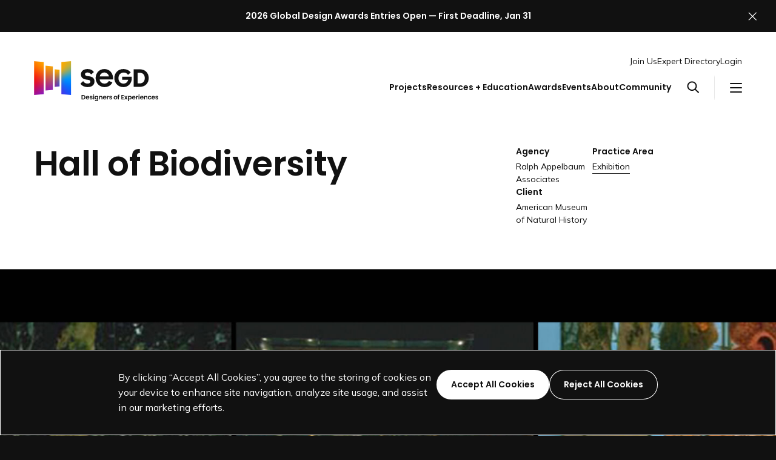

--- FILE ---
content_type: text/html; charset=UTF-8
request_url: https://segd.org/projects/hall-biodiversity/
body_size: 22189
content:
<!DOCTYPE html>
<html class="no-js ok-to-alert"
	lang="en-US">
<head>
	<meta charset="utf-8">
	<meta name="google" value="notranslate">
	<meta http-equiv="X-UA-Compatible" content="IE=edge">
	<meta name="viewport" content="width=device-width, initial-scale=1">
	<meta charset="UTF-8">
	<link rel="profile" href="https://gmpg.org/xfn/11">
	<meta name='robots' content='index, follow, max-image-preview:large, max-snippet:-1, max-video-preview:-1' />

	<title>Hall of Biodiversity - SEGD - Designers of Experiences</title>
	<link rel="canonical" href="https://segd.org/projects/hall-biodiversity/" />
	<meta property="og:locale" content="en_US" />
	<meta property="og:type" content="article" />
	<meta property="og:title" content="Hall of Biodiversity" />
	<meta property="og:url" content="https://segd.org/projects/hall-biodiversity/" />
	<meta property="og:site_name" content="SEGD - Designers of Experiences" />
	<meta property="article:publisher" content="https://www.facebook.com/SEGDcommunity" />
	<meta property="article:modified_time" content="2023-06-28T18:01:36+00:00" />
	<meta property="og:image" content="https://cdn.segd.org/wp-content/uploads/2023/05/01-biod-1999-awards.jpg" />
	<meta property="og:image:width" content="835" />
	<meta property="og:image:height" content="500" />
	<meta property="og:image:type" content="image/jpeg" />
	<meta name="twitter:card" content="summary_large_image" />
	<meta name="twitter:site" content="@segd" />
	<meta name="twitter:label1" content="Est. reading time" />
	<meta name="twitter:data1" content="1 minute" />
	<script type="application/ld+json" class="yoast-schema-graph">{"@context":"https://schema.org","@graph":[{"@type":"WebPage","@id":"https://segd.org/projects/hall-biodiversity/","url":"https://segd.org/projects/hall-biodiversity/","name":"Hall of Biodiversity - SEGD - Designers of Experiences","isPartOf":{"@id":"https://segd.org/#website"},"primaryImageOfPage":{"@id":"https://segd.org/projects/hall-biodiversity/#primaryimage"},"image":{"@id":"https://segd.org/projects/hall-biodiversity/#primaryimage"},"thumbnailUrl":"https://cdn.segd.org/wp-content/uploads/2023/05/01-biod-1999-awards.jpg","datePublished":"2013-11-11T05:00:00+00:00","dateModified":"2023-06-28T18:01:36+00:00","breadcrumb":{"@id":"https://segd.org/projects/hall-biodiversity/#breadcrumb"},"inLanguage":"en-US","potentialAction":[{"@type":"ReadAction","target":["https://segd.org/projects/hall-biodiversity/"]}]},{"@type":"ImageObject","inLanguage":"en-US","@id":"https://segd.org/projects/hall-biodiversity/#primaryimage","url":"https://cdn.segd.org/wp-content/uploads/2023/05/01-biod-1999-awards.jpg","contentUrl":"https://cdn.segd.org/wp-content/uploads/2023/05/01-biod-1999-awards.jpg","width":835,"height":500},{"@type":"BreadcrumbList","@id":"https://segd.org/projects/hall-biodiversity/#breadcrumb","itemListElement":[{"@type":"ListItem","position":1,"name":"Home","item":"https://segd.org/"},{"@type":"ListItem","position":2,"name":"Hall of Biodiversity"}]},{"@type":"WebSite","@id":"https://segd.org/#website","url":"https://segd.org/","name":"SEGD - The Society for Experiential Graphic Design","description":"Connecting People to Place","publisher":{"@id":"https://segd.org/#organization"},"potentialAction":[{"@type":"SearchAction","target":{"@type":"EntryPoint","urlTemplate":"https://segd.org/?s={search_term_string}"},"query-input":{"@type":"PropertyValueSpecification","valueRequired":true,"valueName":"search_term_string"}}],"inLanguage":"en-US"},{"@type":"Organization","@id":"https://segd.org/#organization","name":"SEGD - The Society for Experiential Graphic Design","url":"https://segd.org/","logo":{"@type":"ImageObject","inLanguage":"en-US","@id":"https://segd.org/#/schema/logo/image/","url":"https://cdn.segd.org/wp-content/uploads/2023/08/SEGD-Social-Share.png","contentUrl":"https://cdn.segd.org/wp-content/uploads/2023/08/SEGD-Social-Share.png","width":2400,"height":1260,"caption":"SEGD - The Society for Experiential Graphic Design"},"image":{"@id":"https://segd.org/#/schema/logo/image/"},"sameAs":["https://www.facebook.com/SEGDcommunity","https://x.com/segd","https://www.instagram.com/segddesign/"]}]}</script>


<link rel='dns-prefetch' href='//fonts.googleapis.com' />
	<link rel="preload" href="https://segd.org/wp-content/themes/heliotrope/static/bg-new-100.jpg" as="image" type="image/svg+xml">
	<script>(function(w,d,s,l,i){w[l]=w[l]||[];w[l].push({'gtm.start':new Date().getTime(),event:'gtm.js'});var f=d.getElementsByTagName(s)[0],j=d.createElement(s),dl=l!='dataLayer'?'&l='+l:'';j.async=true;j.src='https://www.googletagmanager.com/gtm.js?id='+i+dl;f.parentNode.insertBefore(j,f);})(window,document,'script','dataLayer','84HPWRQ1H1');</script>
	<script>window.dataLayer = window.dataLayer || [];function gtag(){dataLayer.push(arguments);}gtag('consent', 'default', {'ad_storage': 'denied','ad_user_data': 'denied','ad_personalization': 'denied','ads_data_redaction': true,'analytics_storage': 'denied','personalization_storage': 'denied','wait_for_update': 500});</script><!-- Global site tag (gtag.js) - Google Analytics --><script>let gaTrackingDisabled = !(/false/).test(sessionStorage.getItem( 'analytics-tracking-disabled' )); 
window['ga-disable-G-1VNDVKTRLQ'] = gaTrackingDisabled;</script><script async src="https://www.googletagmanager.com/gtag/js?id=G-1VNDVKTRLQ"></script><script>window.dataLayer = window.dataLayer || [];function gtag(){dataLayer.push(arguments);}gtag('js', new Date());gtag('set', {'restricted_data_processing': true,'allow_google_signals': false,'allow_ad_personalization_signals': false});gtag('config', 'G-1VNDVKTRLQ');</script><script>function consentGranted() {gtag('consent', 'update', {'ad_storage': 'granted','ads_data_redaction': false,'analytics_storage': 'granted','ad_user_data': 'granted','ad_personalization': 'granted','personalization_storage': 'granted'});gtag('set', {'restricted_data_processing': false,'allow_google_signals': true,'allow_ad_personalization_signals': true});}</script>				<link href="https://fonts.gstatic.com" rel="preconnect" as="style" crossorigin>
				<style id='wp-img-auto-sizes-contain-inline-css' type='text/css'>
img:is([sizes=auto i],[sizes^="auto," i]){contain-intrinsic-size:3000px 1500px}
/*# sourceURL=wp-img-auto-sizes-contain-inline-css */
</style>
<link rel='stylesheet' id='adsanity-default-css-css' href='https://segd.org/wp-content/plugins/adsanity/dist/css/widget-default.css?ver=1.9.5' type='text/css' media='screen' />
<style id='wp-block-library-inline-css' type='text/css'>
:root{--wp-block-synced-color:#7a00df;--wp-block-synced-color--rgb:122,0,223;--wp-bound-block-color:var(--wp-block-synced-color);--wp-editor-canvas-background:#ddd;--wp-admin-theme-color:#007cba;--wp-admin-theme-color--rgb:0,124,186;--wp-admin-theme-color-darker-10:#006ba1;--wp-admin-theme-color-darker-10--rgb:0,107,160.5;--wp-admin-theme-color-darker-20:#005a87;--wp-admin-theme-color-darker-20--rgb:0,90,135;--wp-admin-border-width-focus:2px}@media (min-resolution:192dpi){:root{--wp-admin-border-width-focus:1.5px}}.wp-element-button{cursor:pointer}:root .has-very-light-gray-background-color{background-color:#eee}:root .has-very-dark-gray-background-color{background-color:#313131}:root .has-very-light-gray-color{color:#eee}:root .has-very-dark-gray-color{color:#313131}:root .has-vivid-green-cyan-to-vivid-cyan-blue-gradient-background{background:linear-gradient(135deg,#00d084,#0693e3)}:root .has-purple-crush-gradient-background{background:linear-gradient(135deg,#34e2e4,#4721fb 50%,#ab1dfe)}:root .has-hazy-dawn-gradient-background{background:linear-gradient(135deg,#faaca8,#dad0ec)}:root .has-subdued-olive-gradient-background{background:linear-gradient(135deg,#fafae1,#67a671)}:root .has-atomic-cream-gradient-background{background:linear-gradient(135deg,#fdd79a,#004a59)}:root .has-nightshade-gradient-background{background:linear-gradient(135deg,#330968,#31cdcf)}:root .has-midnight-gradient-background{background:linear-gradient(135deg,#020381,#2874fc)}:root{--wp--preset--font-size--normal:16px;--wp--preset--font-size--huge:42px}.has-regular-font-size{font-size:1em}.has-larger-font-size{font-size:2.625em}.has-normal-font-size{font-size:var(--wp--preset--font-size--normal)}.has-huge-font-size{font-size:var(--wp--preset--font-size--huge)}.has-text-align-center{text-align:center}.has-text-align-left{text-align:left}.has-text-align-right{text-align:right}.has-fit-text{white-space:nowrap!important}#end-resizable-editor-section{display:none}.aligncenter{clear:both}.items-justified-left{justify-content:flex-start}.items-justified-center{justify-content:center}.items-justified-right{justify-content:flex-end}.items-justified-space-between{justify-content:space-between}.screen-reader-text{border:0;clip-path:inset(50%);height:1px;margin:-1px;overflow:hidden;padding:0;position:absolute;width:1px;word-wrap:normal!important}.screen-reader-text:focus{background-color:#ddd;clip-path:none;color:#444;display:block;font-size:1em;height:auto;left:5px;line-height:normal;padding:15px 23px 14px;text-decoration:none;top:5px;width:auto;z-index:100000}html :where(.has-border-color){border-style:solid}html :where([style*=border-top-color]){border-top-style:solid}html :where([style*=border-right-color]){border-right-style:solid}html :where([style*=border-bottom-color]){border-bottom-style:solid}html :where([style*=border-left-color]){border-left-style:solid}html :where([style*=border-width]){border-style:solid}html :where([style*=border-top-width]){border-top-style:solid}html :where([style*=border-right-width]){border-right-style:solid}html :where([style*=border-bottom-width]){border-bottom-style:solid}html :where([style*=border-left-width]){border-left-style:solid}html :where(img[class*=wp-image-]){height:auto;max-width:100%}:where(figure){margin:0 0 1em}html :where(.is-position-sticky){--wp-admin--admin-bar--position-offset:var(--wp-admin--admin-bar--height,0px)}@media screen and (max-width:600px){html :where(.is-position-sticky){--wp-admin--admin-bar--position-offset:0px}}

/*# sourceURL=wp-block-library-inline-css */
</style><style id='global-styles-inline-css' type='text/css'>
:root{--wp--preset--aspect-ratio--square: 1;--wp--preset--aspect-ratio--4-3: 4/3;--wp--preset--aspect-ratio--3-4: 3/4;--wp--preset--aspect-ratio--3-2: 3/2;--wp--preset--aspect-ratio--2-3: 2/3;--wp--preset--aspect-ratio--16-9: 16/9;--wp--preset--aspect-ratio--9-16: 9/16;--wp--preset--color--black: #000000;--wp--preset--color--cyan-bluish-gray: #abb8c3;--wp--preset--color--white: #ffffff;--wp--preset--color--pale-pink: #f78da7;--wp--preset--color--vivid-red: #cf2e2e;--wp--preset--color--luminous-vivid-orange: #ff6900;--wp--preset--color--luminous-vivid-amber: #fcb900;--wp--preset--color--light-green-cyan: #7bdcb5;--wp--preset--color--vivid-green-cyan: #00d084;--wp--preset--color--pale-cyan-blue: #8ed1fc;--wp--preset--color--vivid-cyan-blue: #0693e3;--wp--preset--color--vivid-purple: #9b51e0;--wp--preset--gradient--vivid-cyan-blue-to-vivid-purple: linear-gradient(135deg,rgb(6,147,227) 0%,rgb(155,81,224) 100%);--wp--preset--gradient--light-green-cyan-to-vivid-green-cyan: linear-gradient(135deg,rgb(122,220,180) 0%,rgb(0,208,130) 100%);--wp--preset--gradient--luminous-vivid-amber-to-luminous-vivid-orange: linear-gradient(135deg,rgb(252,185,0) 0%,rgb(255,105,0) 100%);--wp--preset--gradient--luminous-vivid-orange-to-vivid-red: linear-gradient(135deg,rgb(255,105,0) 0%,rgb(207,46,46) 100%);--wp--preset--gradient--very-light-gray-to-cyan-bluish-gray: linear-gradient(135deg,rgb(238,238,238) 0%,rgb(169,184,195) 100%);--wp--preset--gradient--cool-to-warm-spectrum: linear-gradient(135deg,rgb(74,234,220) 0%,rgb(151,120,209) 20%,rgb(207,42,186) 40%,rgb(238,44,130) 60%,rgb(251,105,98) 80%,rgb(254,248,76) 100%);--wp--preset--gradient--blush-light-purple: linear-gradient(135deg,rgb(255,206,236) 0%,rgb(152,150,240) 100%);--wp--preset--gradient--blush-bordeaux: linear-gradient(135deg,rgb(254,205,165) 0%,rgb(254,45,45) 50%,rgb(107,0,62) 100%);--wp--preset--gradient--luminous-dusk: linear-gradient(135deg,rgb(255,203,112) 0%,rgb(199,81,192) 50%,rgb(65,88,208) 100%);--wp--preset--gradient--pale-ocean: linear-gradient(135deg,rgb(255,245,203) 0%,rgb(182,227,212) 50%,rgb(51,167,181) 100%);--wp--preset--gradient--electric-grass: linear-gradient(135deg,rgb(202,248,128) 0%,rgb(113,206,126) 100%);--wp--preset--gradient--midnight: linear-gradient(135deg,rgb(2,3,129) 0%,rgb(40,116,252) 100%);--wp--preset--font-size--small: 13px;--wp--preset--font-size--medium: 20px;--wp--preset--font-size--large: 36px;--wp--preset--font-size--x-large: 42px;--wp--preset--spacing--20: 0.44rem;--wp--preset--spacing--30: 0.67rem;--wp--preset--spacing--40: 1rem;--wp--preset--spacing--50: 1.5rem;--wp--preset--spacing--60: 2.25rem;--wp--preset--spacing--70: 3.38rem;--wp--preset--spacing--80: 5.06rem;--wp--preset--shadow--natural: 6px 6px 9px rgba(0, 0, 0, 0.2);--wp--preset--shadow--deep: 12px 12px 50px rgba(0, 0, 0, 0.4);--wp--preset--shadow--sharp: 6px 6px 0px rgba(0, 0, 0, 0.2);--wp--preset--shadow--outlined: 6px 6px 0px -3px rgb(255, 255, 255), 6px 6px rgb(0, 0, 0);--wp--preset--shadow--crisp: 6px 6px 0px rgb(0, 0, 0);}:where(body) { margin: 0; }.wp-site-blocks > .alignleft { float: left; margin-right: 2em; }.wp-site-blocks > .alignright { float: right; margin-left: 2em; }.wp-site-blocks > .aligncenter { justify-content: center; margin-left: auto; margin-right: auto; }:where(.is-layout-flex){gap: 0.5em;}:where(.is-layout-grid){gap: 0.5em;}.is-layout-flow > .alignleft{float: left;margin-inline-start: 0;margin-inline-end: 2em;}.is-layout-flow > .alignright{float: right;margin-inline-start: 2em;margin-inline-end: 0;}.is-layout-flow > .aligncenter{margin-left: auto !important;margin-right: auto !important;}.is-layout-constrained > .alignleft{float: left;margin-inline-start: 0;margin-inline-end: 2em;}.is-layout-constrained > .alignright{float: right;margin-inline-start: 2em;margin-inline-end: 0;}.is-layout-constrained > .aligncenter{margin-left: auto !important;margin-right: auto !important;}.is-layout-constrained > :where(:not(.alignleft):not(.alignright):not(.alignfull)){margin-left: auto !important;margin-right: auto !important;}body .is-layout-flex{display: flex;}.is-layout-flex{flex-wrap: wrap;align-items: center;}.is-layout-flex > :is(*, div){margin: 0;}body .is-layout-grid{display: grid;}.is-layout-grid > :is(*, div){margin: 0;}body{padding-top: 0px;padding-right: 0px;padding-bottom: 0px;padding-left: 0px;}a:where(:not(.wp-element-button)){text-decoration: underline;}:root :where(.wp-element-button, .wp-block-button__link){background-color: #32373c;border-width: 0;color: #fff;font-family: inherit;font-size: inherit;font-style: inherit;font-weight: inherit;letter-spacing: inherit;line-height: inherit;padding-top: calc(0.667em + 2px);padding-right: calc(1.333em + 2px);padding-bottom: calc(0.667em + 2px);padding-left: calc(1.333em + 2px);text-decoration: none;text-transform: inherit;}.has-black-color{color: var(--wp--preset--color--black) !important;}.has-cyan-bluish-gray-color{color: var(--wp--preset--color--cyan-bluish-gray) !important;}.has-white-color{color: var(--wp--preset--color--white) !important;}.has-pale-pink-color{color: var(--wp--preset--color--pale-pink) !important;}.has-vivid-red-color{color: var(--wp--preset--color--vivid-red) !important;}.has-luminous-vivid-orange-color{color: var(--wp--preset--color--luminous-vivid-orange) !important;}.has-luminous-vivid-amber-color{color: var(--wp--preset--color--luminous-vivid-amber) !important;}.has-light-green-cyan-color{color: var(--wp--preset--color--light-green-cyan) !important;}.has-vivid-green-cyan-color{color: var(--wp--preset--color--vivid-green-cyan) !important;}.has-pale-cyan-blue-color{color: var(--wp--preset--color--pale-cyan-blue) !important;}.has-vivid-cyan-blue-color{color: var(--wp--preset--color--vivid-cyan-blue) !important;}.has-vivid-purple-color{color: var(--wp--preset--color--vivid-purple) !important;}.has-black-background-color{background-color: var(--wp--preset--color--black) !important;}.has-cyan-bluish-gray-background-color{background-color: var(--wp--preset--color--cyan-bluish-gray) !important;}.has-white-background-color{background-color: var(--wp--preset--color--white) !important;}.has-pale-pink-background-color{background-color: var(--wp--preset--color--pale-pink) !important;}.has-vivid-red-background-color{background-color: var(--wp--preset--color--vivid-red) !important;}.has-luminous-vivid-orange-background-color{background-color: var(--wp--preset--color--luminous-vivid-orange) !important;}.has-luminous-vivid-amber-background-color{background-color: var(--wp--preset--color--luminous-vivid-amber) !important;}.has-light-green-cyan-background-color{background-color: var(--wp--preset--color--light-green-cyan) !important;}.has-vivid-green-cyan-background-color{background-color: var(--wp--preset--color--vivid-green-cyan) !important;}.has-pale-cyan-blue-background-color{background-color: var(--wp--preset--color--pale-cyan-blue) !important;}.has-vivid-cyan-blue-background-color{background-color: var(--wp--preset--color--vivid-cyan-blue) !important;}.has-vivid-purple-background-color{background-color: var(--wp--preset--color--vivid-purple) !important;}.has-black-border-color{border-color: var(--wp--preset--color--black) !important;}.has-cyan-bluish-gray-border-color{border-color: var(--wp--preset--color--cyan-bluish-gray) !important;}.has-white-border-color{border-color: var(--wp--preset--color--white) !important;}.has-pale-pink-border-color{border-color: var(--wp--preset--color--pale-pink) !important;}.has-vivid-red-border-color{border-color: var(--wp--preset--color--vivid-red) !important;}.has-luminous-vivid-orange-border-color{border-color: var(--wp--preset--color--luminous-vivid-orange) !important;}.has-luminous-vivid-amber-border-color{border-color: var(--wp--preset--color--luminous-vivid-amber) !important;}.has-light-green-cyan-border-color{border-color: var(--wp--preset--color--light-green-cyan) !important;}.has-vivid-green-cyan-border-color{border-color: var(--wp--preset--color--vivid-green-cyan) !important;}.has-pale-cyan-blue-border-color{border-color: var(--wp--preset--color--pale-cyan-blue) !important;}.has-vivid-cyan-blue-border-color{border-color: var(--wp--preset--color--vivid-cyan-blue) !important;}.has-vivid-purple-border-color{border-color: var(--wp--preset--color--vivid-purple) !important;}.has-vivid-cyan-blue-to-vivid-purple-gradient-background{background: var(--wp--preset--gradient--vivid-cyan-blue-to-vivid-purple) !important;}.has-light-green-cyan-to-vivid-green-cyan-gradient-background{background: var(--wp--preset--gradient--light-green-cyan-to-vivid-green-cyan) !important;}.has-luminous-vivid-amber-to-luminous-vivid-orange-gradient-background{background: var(--wp--preset--gradient--luminous-vivid-amber-to-luminous-vivid-orange) !important;}.has-luminous-vivid-orange-to-vivid-red-gradient-background{background: var(--wp--preset--gradient--luminous-vivid-orange-to-vivid-red) !important;}.has-very-light-gray-to-cyan-bluish-gray-gradient-background{background: var(--wp--preset--gradient--very-light-gray-to-cyan-bluish-gray) !important;}.has-cool-to-warm-spectrum-gradient-background{background: var(--wp--preset--gradient--cool-to-warm-spectrum) !important;}.has-blush-light-purple-gradient-background{background: var(--wp--preset--gradient--blush-light-purple) !important;}.has-blush-bordeaux-gradient-background{background: var(--wp--preset--gradient--blush-bordeaux) !important;}.has-luminous-dusk-gradient-background{background: var(--wp--preset--gradient--luminous-dusk) !important;}.has-pale-ocean-gradient-background{background: var(--wp--preset--gradient--pale-ocean) !important;}.has-electric-grass-gradient-background{background: var(--wp--preset--gradient--electric-grass) !important;}.has-midnight-gradient-background{background: var(--wp--preset--gradient--midnight) !important;}.has-small-font-size{font-size: var(--wp--preset--font-size--small) !important;}.has-medium-font-size{font-size: var(--wp--preset--font-size--medium) !important;}.has-large-font-size{font-size: var(--wp--preset--font-size--large) !important;}.has-x-large-font-size{font-size: var(--wp--preset--font-size--x-large) !important;}
/*# sourceURL=global-styles-inline-css */
</style>

<link rel='stylesheet' id='swiper_bundle_styles-css' href='https://segd.org/wp-content/themes/heliotrope/dist/css/swiper-style.css?ver=02708bd1dba18ec63b70' type='text/css' media='all' />
<link rel='stylesheet' id='theme_css-css' href='https://segd.org/wp-content/themes/heliotrope/dist/css/main-style.css?ver=0826aa94b1c2babedcae' type='text/css' media='all' />
<link rel='stylesheet' id='google_fonts_defer-css' href='https://fonts.googleapis.com/css2?family=Mulish:ital,wght@0,400;0,700;1,400&#038;family=Poppins:ital,wght@0,600;1,600&#038;display=swap' type='text/css' media='print' onload="this.media='all'"/><noscript><link rel='stylesheet' id='google_fonts_defer-css' href='https://fonts.googleapis.com/css2?family=Mulish:ital,wght@0,400;0,700;1,400&#038;family=Poppins:ital,wght@0,600;1,600&#038;display=swap' type='text/css' media='all' />
</noscript>
<script type="text/javascript" src="https://segd.org/wp-includes/js/jquery/jquery.min.js?ver=3.7.1" id="jquery-core-js"></script>
<script type="text/javascript" src="https://segd.org/wp-includes/js/jquery/jquery-migrate.min.js?ver=3.4.1" id="jquery-migrate-js"></script>
<link rel='shortlink' href='https://segd.org/?p=3005' />
	<script> (function(ss,ex){ window.ldfdr=window.ldfdr||function(){(ldfdr._q=ldfdr._q||[]).push([].slice.call(arguments));}; (function(d,s){ fs=d.getElementsByTagName(s)[0]; function ce(src){ var cs=d.createElement(s); cs.src=src; cs.async=1; fs.parentNode.insertBefore(cs,fs); }; ce('https://sc.lfeeder.com/lftracker_v1_'+ss+(ex?'_'+ex:'')+'.js'); })(document,'script'); })('lAxoEaKVBR14OYGd'); </script>
	<link rel="icon" href="https://cdn.segd.org/wp-content/uploads/2023/08/cropped-SEGD-Favicon%402x-300x300.png" sizes="32x32" />
<link rel="icon" href="https://cdn.segd.org/wp-content/uploads/2023/08/cropped-SEGD-Favicon%402x-300x300.png" sizes="192x192" />
<link rel="apple-touch-icon" href="https://cdn.segd.org/wp-content/uploads/2023/08/cropped-SEGD-Favicon%402x-300x300.png" />
<meta name="msapplication-TileImage" content="https://cdn.segd.org/wp-content/uploads/2023/08/cropped-SEGD-Favicon%402x-300x300.png" />
		<script>
		!function(){"use strict";!function(e){var t=[],n=e.createElement("x");function o(){requestAnimationFrame((function(){t.forEach((function(t){var o=[];[].forEach.call(e.querySelectorAll(t.scopeSelector),(function(r){var c=[].indexOf.call(r.parentNode.children,r)+1,l=t.relativeSelectors.map((function(e){return t.scopeSelector+":nth-child("+c+") "+e})).join(),s=r.parentNode.querySelector(l);(t.isNot?!s:s)&&(o.push(r),n.innerHTML="<x "+t.attributeName+">",r.setAttributeNode(n.children[0].attributes[0].cloneNode()),e.documentElement.style.zoom=1,e.documentElement.style.zoom=null)})),t.nodes.forEach((function(n){-1===o.indexOf(n)&&(n.removeAttribute(t.attributeName),e.documentElement.style.zoom=1,e.documentElement.style.zoom=null)})),t.nodes=o}))}))}function r(e){try{[].forEach.call(e.cssRules||[],(function(e){if(e.selectorText){var n=decodeURIComponent(e.selectorText.replace(/\\(.)/g,"$1")).match(/^(.*?)\[:(not-)?has\((.+?)\)\](.*?)$/);if(n){var o=":"+(n[2]?"not-":"")+"has("+encodeURIComponent(n[3]).replace(/%3A/g,":").replace(/%5B/g,"[").replace(/%5D/g,"]").replace(/%2C/g,",")+")";t.push({rule:e,scopeSelector:n[1],isNot:n[2],relativeSelectors:n[3].split(/\s*,\s*/),attributeName:o,nodes:[]})}}else r(e)}))}catch(e){}}[].forEach.call(e.styleSheets,r),o(),new MutationObserver((function(n){n.forEach((function(n){[].forEach.call(n.addedNodes||[],(function(e){1===e.nodeType&&e.sheet&&r(e.sheet)})),[].push.apply(t,t.splice(0).filter((function(t){return t.rule.parentStyleSheet&&t.rule.parentStyleSheet.ownerNode&&e.documentElement.contains(t.rule.parentStyleSheet.ownerNode)}))),o()}))})).observe(e,{childList:!0,subtree:!0}),e.addEventListener("focus",o,!0),e.addEventListener("blur",o,!0),e.addEventListener("input",o)}(document);const e=document.documentElement,t=e.style;e.className=e.className.replace("no-js","js");const n=()=>t.setProperty("--vh",.01*window.innerHeight+"px");n(),window.setVHUnit=n,window.llItems=[]}();		</script>
		</head>

<body class="wp-singular projects-template-default single single-projects postid-3005 wp-embed-responsive wp-theme-heliotrope has-pulldown-search" data-page-id="3005">	<noscript>
		<iframe src="https://www.googletagmanager.com/ns.html?id=84HPWRQ1H1" height="0" width="0" style="display:none;visibility:hidden"></iframe>
	</noscript>
	

<div class="cookie-notice" role="alert" aria-live="polite">
	<div class="container grid-control cookie-notice__inner">
		<div class="cookie-notice__text">
			<p>By clicking “Accept All Cookies”, you agree to the storing of cookies on your device to enhance site navigation, analyze site usage, and assist in our marketing efforts.</p>
		</div>

		<div class="cookie-notice__buttons">
			<button class="cookie-notice__dismiss cookie-notice--accept btn">
				<span>Accept All Cookies</span>
			</button>

			<button class="cookie-notice__dismiss cookie-notice--reject btn btn--outline-inverse">
				<span>Reject All Cookies</span>
			</button>
		</div>
	</div>
</div>

<script>
			if (sessionStorage.getItem('alert-closed')) {
			document.documentElement.classList.remove('ok-to-alert');
		}
		</script>


<div data-js-social-hide aria-live="assertive" role="alert" class="alert-bar alert-bar__top social-hide alert-bar--is-simple has-link " data-modifier="top" data-linksto="https://segd.org/awards/the-segd-global-design-awards/">
	<div class="alert-bar__simple">
					<a class="alert-bar__block-link alert-bar__gradient" href="https://segd.org/awards/the-segd-global-design-awards/"
				target="_blank" rel="nofollow noopener"			>
				<div class="alert-bar__inner">
					<p>2026 Global Design Awards Entries Open — First Deadline, Jan 31</p>
					<span class="screen-reader-text">Link to SEGD Global Design Awards Landing Page</span>
				</div>
			</a>
			</div>

	<button
		aria-label="Close alert"
		class="alert-bar__close
		"
	>
		<svg aria-hidden="true" viewBox="0 0 25 24" fill="none" xmlns="http://www.w3.org/2000/svg">
	<path d="M24.896 1.41176L23.4842 0L13.1783 10.3059C13.0224 10.4618 12.7696 10.4618 12.6136 10.3059L2.30776 0L0.895996 1.41176L11.2019 11.7176C11.3578 11.8736 11.3578 12.1264 11.2019 12.2824L0.895996 22.5882L2.30776 24L12.6136 13.6941C12.7696 13.5382 13.0224 13.5382 13.1783 13.6941L23.4842 24L24.896 22.5882L14.5901 12.2824C14.4342 12.1264 14.4342 11.8736 14.5901 11.7176L24.896 1.41176Z" fill="currentColor"/>
</svg>
	</button>
</div>

<div id="page" class="site-wrap">
	<a class="skip-link screen-reader-text" href="#content">Skip to content</a>
	<header id="masthead" data-js-social-hide class="site-header sticky-header">
	<div class="site-header__inner">
		<div class="container">
			<div class="site-header__row">
				<div class="site-header__item site-header__main-logo">
					<a class="site-header__main-logo__link" href="https://segd.org/" rel="home">
						<svg xmlns="http://www.w3.org/2000/svg" xmlns:xlink="http://www.w3.org/1999/xlink" viewBox="0 0 800.12 258.7" class="segd-logo--tagline segd-logo" role="img" aria-labelledby="segd-logo-mark-69729b0e1fab4">
	<title id="segd-logo-mark-69729b0e1fab4">Society for Experiential Graphic Design logo</title>
  <defs>
	<clipPath id="segd-logo-mark-69729b0e1fab4-clip">
	  <path d="M62.84,213.65.12,219.53V0L62.84,5.88Zm58.8-179.84-47-4.41V190.13l47-4.41ZM239.25,0,176.53,5.88V213.65l62.72,5.88ZM133.4,166.61l31.37-2.94V55.86L133.4,52.92Z" style="fill: none"/>
	</clipPath>
  </defs>
  <image width="246.36" height="226.2" clip-path="url(#segd-logo-mark-69729b0e1fab4-clip)" class="lazyload" data-href="https://segd.org/wp-content/themes/heliotrope/static/bg-new-100.jpg" />
  <g>
		<path d="M379.35,107.15c-4.87-3.88-11.27-6.56-19.58-8.18-4.33-.84-8.68-1.33-12.75-1.73-3.64-.35-12.56-1.73-16.62-6.75a9.09,9.09,0,0,1-1.93-7A10.06,10.06,0,0,1,333,76.59a18.15,18.15,0,0,1,8.22-2.76c7.07-.85,20.57.75,26.3,12.11l.37.74L385.66,70.8l-.31-.46a40.17,40.17,0,0,0-15.09-13.5c-7.08-3.66-15.62-5.52-25.37-5.52-13,0-23.82,3.4-31.38,9.84-7.3,6.22-11.15,14.85-11.15,25,0,11.2,5.13,20.84,14.09,26.45,7.41,4.63,16.09,6.08,24.48,7.48l.19,0c1.27.21,2.61.38,4,.55,6.21.76,13.25,1.62,16.38,6.93,1.49,2.52,2.86,6.31,1,10.11-3.8,7.61-17.1,8.55-25.33,6.78a28.53,28.53,0,0,1-11.37-5,29.78,29.78,0,0,1-2.33-2,31.78,31.78,0,0,1-4.28-5l-.5-.76c-.37-.55-.75-1.12-1.07-1.68l-.39-.68-17.89,16,.24.44c3.48,6.31,9.74,12,17.63,16a59.81,59.81,0,0,0,27.1,6.39c14.38,0,25.65-3.27,33.49-9.71s12-15.94,12-28C389.76,120.79,386.06,112.5,379.35,107.15Z"/>
		<path d="M493.94,68.65c-10.23-11.17-24.65-17.33-40.61-17.33s-30.58,6.09-40.89,17.16c-9.9,10.63-15.36,25.06-15.36,40.63,0,16.17,5.68,31,16,41.87,10.59,11.11,25.51,17.23,42,17.23,17.61,0,29.53-6.91,36.43-12.71A49.68,49.68,0,0,0,505,137.71l-22.83-9.52a30,30,0,0,1-7.28,9.89A30.88,30.88,0,0,1,454,145.69a31.26,31.26,0,0,1-20.83-7.46,29.28,29.28,0,0,1-8.26-11.91c-.21-.56-.39-1.12-.55-1.69a16.16,16.16,0,0,1-.81-3.68v0h0a15.58,15.58,0,0,1-.09-2.18h85.48l.06-.58C510.73,98.74,505.38,81.16,493.94,68.65ZM423.46,98.57A30.36,30.36,0,0,1,473.4,81.42a30.6,30.6,0,0,1,9.31,17.15Z"/>
		<path d="M723.69,69.4c-10.44-10.78-25.14-16.48-42.51-16.48H641.75V166.61h39.43c17.37,0,32.07-5.7,42.51-16.48C733.55,140,739,125.62,739,109.76S733.55,79.58,723.69,69.4Zm-43.31,74.7H667.24V75.43h13.14c19.46,0,33.11,11.34,33.11,34.34S699.84,144.1,680.38,144.1Z"/>
		<path d="M629.25,100.62H568.1v20.15h38.55c-1.11,7.29-9.65,24.92-30.47,24.92-19.28-.63-32.24-14.93-32.24-35.61,0-21.35,14.13-36.27,34.37-36.27,11.23,0,20.3,4.86,27,14.46l.41.59,17.27-15.43-.33-.46c-9.27-13.15-27.81-21.65-47.24-21.65-16.39,0-31.26,6.11-41.87,17.2-10.28,10.75-15.94,25.34-15.94,41.09s5.76,30.59,16.22,41.42c10.7,11.08,25.33,17.18,42.4,17.18a51,51,0,0,0,20.35-3.83A52.13,52.13,0,0,0,614.47,152C626,139.77,632.17,120.4,629.25,100.62Z"/>
	</g>
	<g class="tagline">
	<path d="M324.21,221.28a12.46,12.46,0,0,1,5.25,5,14.78,14.78,0,0,1,1.86,7.51,14.58,14.58,0,0,1-1.86,7.47,12.56,12.56,0,0,1-5.25,4.95,16.92,16.92,0,0,1-7.88,1.75H306.4V219.53h9.93A16.92,16.92,0,0,1,324.21,221.28Zm-1.16,19.38a9.3,9.3,0,0,0,2.44-6.88,9.51,9.51,0,0,0-2.44-6.94,9.22,9.22,0,0,0-6.92-2.51h-4V243.1h4C319.12,243.1,321.42,242.29,323.05,240.66Z"/>
	<path d="M356.28,238.38H339.79a5.56,5.56,0,0,0,1.71,3.83,5.27,5.27,0,0,0,3.7,1.38,4.65,4.65,0,0,0,4.52-2.73h6.15a10.24,10.24,0,0,1-3.75,5.36,10.91,10.91,0,0,1-6.8,2.1,11.69,11.69,0,0,1-5.84-1.45,10.17,10.17,0,0,1-4-4.09,12.49,12.49,0,0,1-1.45-6.11,12.81,12.81,0,0,1,1.43-6.15,10,10,0,0,1,4-4.07,12.86,12.86,0,0,1,11.67,0,9.77,9.77,0,0,1,4,3.93,12,12,0,0,1,1.4,5.84A13.27,13.27,0,0,1,356.28,238.38Zm-5.74-3.83A4.54,4.54,0,0,0,349,231a5.65,5.65,0,0,0-3.79-1.32A5.14,5.14,0,0,0,341.6,231a5.55,5.55,0,0,0-1.77,3.56Z"/>
	<path d="M363.45,247.32a8.86,8.86,0,0,1-3.49-2.71,6.88,6.88,0,0,1-1.4-3.79h5.74a3.15,3.15,0,0,0,1.28,2.16,4.48,4.48,0,0,0,2.79.86,4.3,4.3,0,0,0,2.55-.66,2,2,0,0,0,.91-1.66,1.74,1.74,0,0,0-1.12-1.65,20.81,20.81,0,0,0-3.56-1.21A28.5,28.5,0,0,1,363,237.4a7.17,7.17,0,0,1-2.77-2,5.35,5.35,0,0,1-1.16-3.63,5.88,5.88,0,0,1,1.08-3.42,7.28,7.28,0,0,1,3.09-2.44A11.6,11.6,0,0,1,368,225a9.7,9.7,0,0,1,6.43,2,7.5,7.5,0,0,1,2.65,5.44h-5.46a3,3,0,0,0-1.12-2.14,4.16,4.16,0,0,0-2.67-.8,4.21,4.21,0,0,0-2.38.57,1.81,1.81,0,0,0-.83,1.59,1.86,1.86,0,0,0,1.14,1.73,16.88,16.88,0,0,0,3.54,1.2,29.54,29.54,0,0,1,4,1.27,7.1,7.1,0,0,1,2.75,2,5.58,5.58,0,0,1,1.2,3.61,6,6,0,0,1-1.08,3.5,7.1,7.1,0,0,1-3.09,2.42,11.81,11.81,0,0,1-4.71.88A11.94,11.94,0,0,1,363.45,247.32Z"/>
	<path d="M381.63,221.75a3.34,3.34,0,0,1,0-4.77,3.74,3.74,0,0,1,5,0,3.34,3.34,0,0,1,0,4.77,3.76,3.76,0,0,1-5,0Zm5.31,3.64V248h-5.7V225.39Z"/>
	<path d="M405.43,226a8.23,8.23,0,0,1,3,2.59v-3.22h5.74v22.72a12.12,12.12,0,0,1-1.26,5.6,9.38,9.38,0,0,1-3.79,3.91,12.14,12.14,0,0,1-6.11,1.45,13.08,13.08,0,0,1-7.88-2.24,8.34,8.34,0,0,1-3.48-6.11h5.66a4.23,4.23,0,0,0,1.94,2.46,6.74,6.74,0,0,0,3.6.92,5.57,5.57,0,0,0,4-1.49,6,6,0,0,0,1.55-4.5v-3.5a8.74,8.74,0,0,1-3,2.65,9.14,9.14,0,0,1-4.42,1.06,9.65,9.65,0,0,1-5.21-1.47,10.24,10.24,0,0,1-3.73-4.13,13.27,13.27,0,0,1-1.36-6.13,13.08,13.08,0,0,1,1.36-6.07,10,10,0,0,1,3.71-4.07A9.84,9.84,0,0,1,401,225,9.56,9.56,0,0,1,405.43,226Zm2.2,7.09a5.82,5.82,0,0,0-2.2-2.28,5.92,5.92,0,0,0-3-.8,5.76,5.76,0,0,0-2.93.78,5.86,5.86,0,0,0-2.18,2.26,7.13,7.13,0,0,0-.83,3.52,7.37,7.37,0,0,0,.83,3.56,6,6,0,0,0,2.2,2.34,5.53,5.53,0,0,0,2.91.82,5.92,5.92,0,0,0,3-.8,5.82,5.82,0,0,0,2.2-2.28,8.23,8.23,0,0,0,0-7.12Z"/>
	<path d="M438.17,227.61a9.77,9.77,0,0,1,2.48,7.1V248H435V235.49a5.82,5.82,0,0,0-1.35-4.13,4.72,4.72,0,0,0-3.66-1.45,4.87,4.87,0,0,0-3.73,1.45,5.82,5.82,0,0,0-1.36,4.13V248h-5.7V225.39h5.7v2.81a7.88,7.88,0,0,1,2.91-2.3,9,9,0,0,1,3.89-.83A8.69,8.69,0,0,1,438.17,227.61Z"/>
	<path d="M466.06,238.38H449.57a5.56,5.56,0,0,0,1.71,3.83,5.27,5.27,0,0,0,3.7,1.38,4.65,4.65,0,0,0,4.52-2.73h6.15a10.28,10.28,0,0,1-3.74,5.36,11,11,0,0,1-6.8,2.1,11.72,11.72,0,0,1-5.85-1.45,10.17,10.17,0,0,1-4-4.09,12.59,12.59,0,0,1-1.44-6.11,12.81,12.81,0,0,1,1.42-6.15,10,10,0,0,1,4-4.07,12.86,12.86,0,0,1,11.67,0,9.77,9.77,0,0,1,3.95,3.93,12,12,0,0,1,1.4,5.84A13.27,13.27,0,0,1,466.06,238.38Zm-5.74-3.83a4.54,4.54,0,0,0-1.59-3.52,5.63,5.63,0,0,0-3.79-1.32,5.14,5.14,0,0,0-3.56,1.28,5.6,5.6,0,0,0-1.77,3.56Z"/>
	<path d="M478.23,226.08a8,8,0,0,1,4-1v6h-1.51a5.78,5.78,0,0,0-4,1.26c-.91.84-1.36,2.31-1.36,4.4V248h-5.7V225.39h5.7v3.5A8,8,0,0,1,478.23,226.08Z"/>
	<path d="M489.16,247.32a8.9,8.9,0,0,1-3.48-2.71,6.88,6.88,0,0,1-1.4-3.79H490A3.12,3.12,0,0,0,491.3,243a4.48,4.48,0,0,0,2.79.86,4.26,4.26,0,0,0,2.54-.66,1.93,1.93,0,0,0,.92-1.66,1.74,1.74,0,0,0-1.12-1.65,21.14,21.14,0,0,0-3.56-1.21,28.11,28.11,0,0,1-4.13-1.26,7.1,7.1,0,0,1-2.77-2,5.35,5.35,0,0,1-1.16-3.63,5.94,5.94,0,0,1,1.07-3.42,7.31,7.31,0,0,1,3.1-2.44,11.56,11.56,0,0,1,4.74-.89,9.73,9.73,0,0,1,6.44,2,7.46,7.46,0,0,1,2.64,5.44h-5.45a3,3,0,0,0-1.12-2.14,5,5,0,0,0-5.05-.23,1.82,1.82,0,0,0-.84,1.59,1.86,1.86,0,0,0,1.14,1.73,16.8,16.8,0,0,0,3.55,1.2,29.54,29.54,0,0,1,4,1.27,7.1,7.1,0,0,1,2.75,2,5.58,5.58,0,0,1,1.2,3.61,6,6,0,0,1-1.08,3.5,7.07,7.07,0,0,1-3.1,2.42,11.76,11.76,0,0,1-4.7.88A12,12,0,0,1,489.16,247.32Z"/>
	<path d="M518.89,246.87a10.47,10.47,0,0,1-4.1-4.09,12.28,12.28,0,0,1-1.48-6.11,12,12,0,0,1,1.53-6.11,10.51,10.51,0,0,1,4.17-4.09,12.83,12.83,0,0,1,11.81,0,10.64,10.64,0,0,1,4.17,4.09,12,12,0,0,1,1.53,6.11,11.73,11.73,0,0,1-1.57,6.11,10.93,10.93,0,0,1-4.23,4.09,12.27,12.27,0,0,1-6,1.45A11.79,11.79,0,0,1,518.89,246.87Zm8.77-4.28a5.41,5.41,0,0,0,2.18-2.26,7.61,7.61,0,0,0,.81-3.66,6.84,6.84,0,0,0-1.68-4.95,5.59,5.59,0,0,0-4.14-1.73,5.43,5.43,0,0,0-4.09,1.73,6.92,6.92,0,0,0-1.65,4.95,7,7,0,0,0,1.61,5,5.3,5.3,0,0,0,4,1.73A5.85,5.85,0,0,0,527.66,242.59Z"/>
	<path d="M550.44,230.07h-4V248h-5.78V230.07h-2.56v-4.68h2.56v-1.14c0-2.77.79-4.8,2.36-6.11s3.95-1.91,7.13-1.83v4.81a4.21,4.21,0,0,0-2.89.69,3.47,3.47,0,0,0-.82,2.64v.94h4Z"/>
	<path d="M568.32,224.13v7.12h9.57v4.52h-9.57v7.54h10.79V248H562.62V219.49h16.49v4.64Z"/>
	<path d="M596.34,248l-4.65-7-4.11,7h-6.11l7.37-11.32-7.45-11.24h6.44l4.6,7,4.15-7h6.11l-7.41,11.24L602.77,248Z"/>
	<path d="M614.39,226.06a9.24,9.24,0,0,1,4.42-1,9.84,9.84,0,0,1,5.23,1.42,10,10,0,0,1,3.71,4.05,13,13,0,0,1,1.37,6.09,13.27,13.27,0,0,1-1.37,6.13,10.27,10.27,0,0,1-3.71,4.13,9.62,9.62,0,0,1-5.23,1.47,9.14,9.14,0,0,1-4.38-1,9.47,9.47,0,0,1-3.07-2.57v14h-5.7V225.39h5.7v3.26A8.72,8.72,0,0,1,614.39,226.06Zm8.07,7a5.77,5.77,0,0,0-2.2-2.26,5.86,5.86,0,0,0-3-.78,5.7,5.7,0,0,0-2.92.8,5.86,5.86,0,0,0-2.19,2.3,7.88,7.88,0,0,0,0,7.08,5.86,5.86,0,0,0,2.19,2.3,5.7,5.7,0,0,0,2.92.8,5.61,5.61,0,0,0,3-.82,6,6,0,0,0,2.2-2.32,7.34,7.34,0,0,0,.83-3.58A7.13,7.13,0,0,0,622.46,233.07Z"/>
	<path d="M653.55,238.38h-16.5a5.61,5.61,0,0,0,1.72,3.83,5.26,5.26,0,0,0,3.7,1.38,4.66,4.66,0,0,0,4.52-2.73h6.15a10.24,10.24,0,0,1-3.75,5.36,10.91,10.91,0,0,1-6.8,2.1,11.69,11.69,0,0,1-5.84-1.45,10.17,10.17,0,0,1-4-4.09,12.49,12.49,0,0,1-1.45-6.11,12.81,12.81,0,0,1,1.43-6.15,10,10,0,0,1,4-4.07,12.84,12.84,0,0,1,11.66,0,9.65,9.65,0,0,1,3.95,3.93,11.85,11.85,0,0,1,1.41,5.84A14.45,14.45,0,0,1,653.55,238.38Zm-5.75-3.83a4.5,4.5,0,0,0-1.58-3.52,5.66,5.66,0,0,0-3.79-1.32,5.14,5.14,0,0,0-3.56,1.28,5.61,5.61,0,0,0-1.78,3.56Z"/>
	<path d="M665.72,226.08a8,8,0,0,1,4-1v6h-1.51a5.78,5.78,0,0,0-4,1.26c-.91.84-1.36,2.31-1.36,4.4V248h-5.7V225.39h5.7v3.5A8,8,0,0,1,665.72,226.08Z"/>
	<path d="M674,221.75a3.37,3.37,0,0,1,0-4.77,3.75,3.75,0,0,1,5,0,3.34,3.34,0,0,1,0,4.77,3.78,3.78,0,0,1-5,0Zm5.32,3.64V248h-5.7V225.39Z"/>
	<path d="M705.36,238.38H688.87a5.56,5.56,0,0,0,1.71,3.83,5.27,5.27,0,0,0,3.7,1.38,4.66,4.66,0,0,0,4.52-2.73H705a10.24,10.24,0,0,1-3.75,5.36,10.91,10.91,0,0,1-6.8,2.1,11.69,11.69,0,0,1-5.84-1.45,10.17,10.17,0,0,1-4-4.09,12.49,12.49,0,0,1-1.45-6.11,12.81,12.81,0,0,1,1.43-6.15,10,10,0,0,1,4-4.07,12.86,12.86,0,0,1,11.67,0,9.77,9.77,0,0,1,4,3.93,12,12,0,0,1,1.4,5.84A13.27,13.27,0,0,1,705.36,238.38Zm-5.74-3.83A4.54,4.54,0,0,0,698,231a5.65,5.65,0,0,0-3.79-1.32,5.14,5.14,0,0,0-3.56,1.28,5.55,5.55,0,0,0-1.77,3.56Z"/>
	<path d="M727.88,227.61a9.77,9.77,0,0,1,2.48,7.1V248h-5.7V235.49a5.82,5.82,0,0,0-1.35-4.13,4.72,4.72,0,0,0-3.66-1.45,4.87,4.87,0,0,0-3.73,1.45,5.82,5.82,0,0,0-1.36,4.13V248h-5.7V225.39h5.7v2.81a7.88,7.88,0,0,1,2.91-2.3,9,9,0,0,1,3.89-.83A8.69,8.69,0,0,1,727.88,227.61Z"/>
	<path d="M735,230.54a10.18,10.18,0,0,1,4-4.07,11.49,11.49,0,0,1,5.79-1.44,11.12,11.12,0,0,1,6.94,2.09,10.19,10.19,0,0,1,3.68,5.88h-6.15a4.45,4.45,0,0,0-1.64-2.29,4.81,4.81,0,0,0-2.88-.84,4.68,4.68,0,0,0-3.86,1.77,9.49,9.49,0,0,0,0,10,4.68,4.68,0,0,0,3.86,1.77,4.31,4.31,0,0,0,4.52-3.1h6.15a10.4,10.4,0,0,1-3.7,5.83,10.93,10.93,0,0,1-6.92,2.16,11.39,11.39,0,0,1-5.79-1.45,10.18,10.18,0,0,1-4-4.07,13.94,13.94,0,0,1,0-12.26Z"/>
	<path d="M779.51,238.38H763a5.64,5.64,0,0,0,1.71,3.83,5.28,5.28,0,0,0,3.71,1.38,4.67,4.67,0,0,0,4.52-2.73h6.15a10.3,10.3,0,0,1-3.75,5.36,10.93,10.93,0,0,1-6.8,2.1,11.75,11.75,0,0,1-5.85-1.45,10.23,10.23,0,0,1-4-4.09,12.59,12.59,0,0,1-1.44-6.11,12.81,12.81,0,0,1,1.42-6.15,10,10,0,0,1,4-4.07,12.86,12.86,0,0,1,11.67,0,9.71,9.71,0,0,1,3.95,3.93,11.84,11.84,0,0,1,1.4,5.84A13.27,13.27,0,0,1,779.51,238.38Zm-5.74-3.83a4.54,4.54,0,0,0-1.59-3.52,5.62,5.62,0,0,0-3.78-1.32,5.16,5.16,0,0,0-3.57,1.28,5.65,5.65,0,0,0-1.77,3.56Z"/>
	<path d="M786.27,247.32a8.83,8.83,0,0,1-3.48-2.71,6.8,6.8,0,0,1-1.4-3.79h5.74a3.12,3.12,0,0,0,1.28,2.16,4.48,4.48,0,0,0,2.79.86,4.28,4.28,0,0,0,2.54-.66,2,2,0,0,0,.92-1.66,1.74,1.74,0,0,0-1.12-1.65,21.14,21.14,0,0,0-3.56-1.21,28.28,28.28,0,0,1-4.14-1.26,7.14,7.14,0,0,1-2.76-2,5.35,5.35,0,0,1-1.17-3.63,5.88,5.88,0,0,1,1.08-3.42,7.25,7.25,0,0,1,3.1-2.44,11.52,11.52,0,0,1,4.74-.89,9.73,9.73,0,0,1,6.44,2,7.46,7.46,0,0,1,2.64,5.44h-5.45a3,3,0,0,0-1.12-2.14,5,5,0,0,0-5.05-.23,1.82,1.82,0,0,0-.84,1.59,1.86,1.86,0,0,0,1.14,1.73,16.88,16.88,0,0,0,3.54,1.2,29.73,29.73,0,0,1,4,1.27,7.1,7.1,0,0,1,2.75,2,5.58,5.58,0,0,1,1.2,3.61A6,6,0,0,1,799,245a7.07,7.07,0,0,1-3.1,2.42,11.76,11.76,0,0,1-4.7.88A12,12,0,0,1,786.27,247.32Z"/>
  </g>
</svg>
						<span class="screen-reader-text">
							Home						</span>
					</a>
				</div>
				<div class="site-header__menus-wrapper">
											<nav class="site-header__item site-header__menu-section site-header__primary-menu " data-itemcount="0" data-textlength="0" role="navigation" aria-label="Primary Navigation">
							<ol id="primary-navigation" class="menu site-header__item__inner has-dropdowns has-aria-dropdowns"><li id="menu-item-11707" class="menu-item menu-item-type-post_type menu-item-object-page menu-item-11707 top-level-menu-item"><a href="https://segd.org/projects/" class="top-level-nav-link">Projects</a></li>
<li id="menu-item-13319" class="menu-item menu-item-type-post_type menu-item-object-page menu-item-13319 top-level-menu-item"><a href="https://segd.org/resources-education/" class="top-level-nav-link">Resources + Education</a></li>
<li id="menu-item-11709" class="menu-item menu-item-type-post_type menu-item-object-page menu-item-11709 top-level-menu-item"><a href="https://segd.org/awards/" class="top-level-nav-link">Awards</a></li>
<li id="menu-item-11710" class="menu-item menu-item-type-post_type menu-item-object-page menu-item-11710 top-level-menu-item"><a href="https://segd.org/conference-events/" class="top-level-nav-link">Events</a></li>
<li id="menu-item-11711" class="menu-item menu-item-type-post_type menu-item-object-page menu-item-11711 top-level-menu-item"><a href="https://segd.org/about/" class="top-level-nav-link">About</a></li>
<li id="menu-item-11713" class="menu-item menu-item-type-post_type menu-item-object-page menu-item-11713 top-level-menu-item"><a href="https://segd.org/community/" class="top-level-nav-link">Community</a></li>
</ol>						</nav>
					<div class="site-header__search-and-overlay">
													<button class="site-header__item site-search-button js-toggle-site-search" role="button">
							<span class="nav__search-icon">
								<svg aria-hidden="true" focusable="false" viewBox="0 0 26 26" xmlns="http://www.w3.org/2000/svg">
	<path d="M19.1733 16.9425L25.6236 23.3082C26.1254 23.8034 26.127 24.6047 25.6194 25.1057C25.1152 25.6032 24.2906 25.596 23.798 25.1098L17.3477 18.7441C13.2963 21.8558 7.4361 21.5741 3.71224 17.8991C-0.320747 13.919 -0.320747 7.46592 3.71224 3.48581C7.74523 -0.494294 14.284 -0.494294 18.317 3.48581C22.0408 7.16085 22.3263 12.9442 19.1733 16.9425ZM16.4914 16.0974C19.5161 13.1123 19.5161 8.27255 16.4914 5.28747C13.4667 2.30239 8.56258 2.30239 5.53784 5.28747C2.51309 8.27255 2.51309 13.1123 5.53784 16.0974C8.56258 19.0825 13.4667 19.0825 16.4914 16.0974Z" fill="currentColor"/>
</svg>
								<span class="screen-reader-text">Open search</span>
							</span>
							<span class="nav__close-icon">
								<svg aria-hidden="true" viewBox="0 0 25 24" fill="none" xmlns="http://www.w3.org/2000/svg">
	<path d="M24.896 1.41176L23.4842 0L13.1783 10.3059C13.0224 10.4618 12.7696 10.4618 12.6136 10.3059L2.30776 0L0.895996 1.41176L11.2019 11.7176C11.3578 11.8736 11.3578 12.1264 11.2019 12.2824L0.895996 22.5882L2.30776 24L12.6136 13.6941C12.7696 13.5382 13.0224 13.5382 13.1783 13.6941L23.4842 24L24.896 22.5882L14.5901 12.2824C14.4342 12.1264 14.4342 11.8736 14.5901 11.7176L24.896 1.41176Z" fill="currentColor"/>
</svg>
								<span class="screen-reader-text">Close search</span>
							</span>
						</button>
											<div class="site-header__item mobile-menu-toggle">
						<button class="mobile-menu-toggle__control js-mobile-menu-control js-open-main-menu" role="button" aria-labelledby="mm-label">
							<span id="mm-label" class="hamburger-control__label">
								<span class="hamburger-control__open-label">
									<span class="screen-reader-text">Site Menu</span>
								</span>
								<span class="hamburger-control__close-label" aria-hidden="true">
									<span class="screen-reader-text">Close Menu</span>
								</span>
							</span>
							<span class="hamburger-control" aria-hidden="true">
								<span class="hamburger-control__inner"></span>
							</span>
						</button>
					</div>
					</div>
											<nav class="site-header__item site-header__menu-section site-header__secondary-menu " data-itemcount="0" data-textlength="0" role="navigation" aria-label="Secondary Navigation">
							<ol id="secondary-navigation" class="menu site-header__item__inner"><li id="menu-item-11715" class="menu-item menu-item-type-post_type menu-item-object-page menu-item-11715 top-level-menu-item"><a href="https://segd.org/join/" class="site-header__secondary-menu__link nav-link top-level-nav-link">Join Us</a></li>
<li id="menu-item-11716" class="menu-item menu-item-type-post_type menu-item-object-page menu-item-11716 top-level-menu-item"><a href="https://segd.org/expert-directory/" class="site-header__secondary-menu__link nav-link top-level-nav-link">Expert Directory</a></li>
<li id="menu-item-11718" class="menu-item menu-item-type-custom menu-item-object-custom menu-item-11718 top-level-menu-item"><a href="https://segd.glueup.com/account/login" class="site-header__secondary-menu__link nav-link top-level-nav-link">Login</a></li>
</ol>						</nav>
										
				</div>
			</div>
		</div>
	</div>
</header>
	<main class="site-main">

<article class="single post-3005 projects type-projects status-publish has-post-thumbnail hentry">
    <section id="content">
      <div class="container gutenberg-content">
        <header class="topper wp-block-heliotrope-topper-projects topper-projects standalone-text">
	<div class="topper__inner grid-control topper-grid">
		<div class="topper__left grid-control topper-grid">
			<h1>
				Hall of Biodiversity			</h1>

			
					</div>

				<div class="topper__right topper__right--projects">
			<div>
							<div class="topper-projects__agency">
					<p class="h6">Agency</p>
					<p class="caption-text">Ralph Appelbaum Associates</p>
				</div>
				
					<div class="topper-projects__practice">
				<p class="h6">Practice Area</p>
				<ul class="flat-list">
					<li><a class="link link--underline" href="https://segd.org/projects/?_practice_area=exhibition"><span>Exhibition</span></a>&nbsp;</li>				</ul>
			</div>
			
					<div class="topper-projects__client">
				<p class="h6">Client</p>
				<p class="caption-text">American Museum of Natural History</p>
			</div>
			
				</div>
		</div>
	</div>
</header>


<div class="wp-block-heliotrope-mixed-media">

	<div class="block-container-offset">
	
<div class="mixed-media mixed-media--image">
	<div class="mixed-media__media-wrapper" style="--mixed-media-ar: 16/9">
		<img decoding="async" width="1920" height="1080" src="https://cdn.segd.org/wp-content/uploads/2023/05/01-biod-1999-awards-1920x1080.jpg" class="mixed-media__image" alt="" sizes="auto, 100vw" loading="lazy" srcset="https://cdn.segd.org/wp-content/uploads/2023/05/01-biod-1999-awards-1920x1080.jpg 1920w, https://cdn.segd.org/wp-content/uploads/2023/05/01-biod-1999-awards-500x281.jpg 500w, https://cdn.segd.org/wp-content/uploads/2023/05/01-biod-1999-awards-960x540.jpg 960w, https://cdn.segd.org/wp-content/uploads/2023/05/01-biod-1999-awards-1440x810.jpg 1440w" />
			</div>
</div>
	</div>

</div>



	<div class="wp-block-heliotrope-column-block grid-control">
	<div class="column-block__title">
					<h5>Project Vision</h5>			</div>
	<div class="column-block__inner-blocks body-copy">
		
	
	<p class="grayA">The 11,000-square-foot Hall of Biodiversity at the American Museum of Natural History was created to celebrate life&#8217;s great diversity and beauty. As well as focusing on living species, the exhibit also tells the story of mass global extinction, and how species are being lost at alarming rate through human activities. Located within a softly illuminated space are three main areas: The Spectrum of Life, the Rainforest and The Resource Center. The challenge was to explain an extensive story with different messages within a compressed space.<p class="grayA">The first solution the design team came up with was to expand the exhibit space into an area formerly occupied by other museum services. The designers enlisted a large group of volunteers and museum preparators to create the leafy rainforest environment. Lighting design and audio-visual specialists created the imagery, video, sound, smells and lighting effects that guide visitors through the dioramas and habitats. The exhibition focuses on two &#8220;voices:&#8221; one conveys the scientific and objective information, while the second, interpretive message contains a &#8220;call to action&#8221; to prevent continued species and habitat loss. The graphic system uses different fonts and colors to differentiate between these two &#8220;voices&#8221; in the exhibition.</p></p>

	
		</div>
</div>

	<div class="wp-block-heliotrope-column-block grid-control">
	<div class="column-block__title">
					<h5>Project Details</h5>			</div>
	<div class="column-block__inner-blocks body-copy">
		
	
	
<div data-module class="wp-block-heliotrope-quote-block">
	<figure>
		<blockquote class="h3 large-quote">N/A</blockquote>
			<figcaption class="quote-block__citation h6">Juror 1</figcaption>
		</figure>
</div>

<h5>Design Team</h5><p>Ralph Appelbaum (Principal in Charge); Melanie Yae Ide, Marianne E. Schuit, Miranda K. Smith, Elisabeth Hartman Cannell, Shari Berman, Sylvia Juran, James Jeffries, Jacob Barton, Yolande Daniels, Dominique Ng, Nancy Hoerner, Ayako Hosono, Eliot Hoyt, Mia Hatgis, Mark Sweeney</p><h5>Design Firm</h5><p>Ralph Appelbaum Associates</p><h5>Project Area</h5><p>11,000 sq. ft.</p><h5>Fabricators</h5><p>Rathe Productions Inc., Showtime Exhibit Builders</p>
	
		</div>
</div>

	      </div>
    </section>
</article><!-- .site-main -->

</main>

<footer id="colophon" class="site-footer social-hide body-copy " data-js-social-hide>
	<div class="container">
		<div class="site-footer__grid">
			<section class="site-footer__logo">
				<a href="https://segd.org/" rel="home" class="site-footer__logo__link" title="Return to Homepage">
					<svg xmlns="http://www.w3.org/2000/svg" xmlns:xlink="http://www.w3.org/1999/xlink" viewBox="0 0 800 237.7" class="segd-logo--tagless segd-logo" role="img" aria-labelledby="segd-logo-mark-69729b0e23b2c">
	<title id="segd-logo-mark-69729b0e23b2c">Society for Experiential Graphic Design logo</title>
  <defs>
	<clipPath id="segd-logo-mark-69729b0e23b2c-clip">
      <path d="M67.91,231.33,0,237.7V0L67.91,6.37ZM131.58,36.61,80.65,31.84v174l50.93-4.78ZM258.92,0,191,6.37v225l67.91,6.37ZM144.32,180.4l34-3.18V60.49l-34-3.19Z" style="fill: none"/>
    </clipPath>
  </defs>
	<image clip-path="url(#segd-logo-mark-69729b0e23b2c-clip)" width="259.04" height="239" class="lazyload" data-href="https://segd.org/wp-content/themes/heliotrope/static/bg-new-100.jpg" />
	<path fill="currentColor" d="M410.61,116c-5.27-4.2-12.2-7.09-21.19-8.85-4.69-.91-9.41-1.44-13.81-1.87-3.94-.38-13.6-1.87-18-7.32a9.8,9.8,0,0,1-2.1-7.56,10.9,10.9,0,0,1,4.9-7.48,19.64,19.64,0,0,1,8.9-3c7.66-.91,22.27.82,28.48,13.12l.4.8,19.25-17.19-.33-.5a43.58,43.58,0,0,0-16.34-14.61c-7.67-4-16.91-6-27.48-6-14,0-25.78,3.68-34,10.65-7.9,6.73-12.08,16.07-12.08,27,0,12.13,5.56,22.57,15.26,28.64,8,5,17.42,6.59,26.51,8.1l.2,0c1.38.23,2.83.4,4.37.59,6.72.83,14.34,1.76,17.73,7.51,1.61,2.72,3.09,6.83,1,10.95-4.12,8.23-18.51,9.25-27.42,7.33a30.69,30.69,0,0,1-12.31-5.4,31.15,31.15,0,0,1-2.53-2.13,34.66,34.66,0,0,1-4.63-5.43l-.54-.82c-.4-.59-.81-1.21-1.17-1.82l-.42-.74L324,157.37l.27.48c3.77,6.83,10.54,13,19.08,17.36a64.9,64.9,0,0,0,29.35,6.92c15.57,0,27.77-3.54,36.26-10.51s12.95-17.26,12.95-30.33C421.88,130.78,417.88,121.81,410.61,116Z"/>
	<path fill="currentColor" d="M534.69,74.34c-11.07-12.11-26.69-18.77-44-18.77s-33.1,6.6-44.26,18.57c-10.73,11.52-16.64,27.14-16.64,44,0,17.52,6.16,33.62,17.33,45.34,11.47,12,27.62,18.66,45.48,18.66,19.07,0,32-7.48,39.44-13.76a53.72,53.72,0,0,0,14.62-19.27L522,138.8a32.43,32.43,0,0,1-7.89,10.7,33.41,33.41,0,0,1-22.63,8.24,33.88,33.88,0,0,1-22.56-8.07,31.91,31.91,0,0,1-8.95-12.9c-.22-.6-.42-1.21-.59-1.83a18,18,0,0,1-.88-4v0h0a20,20,0,0,1-.1-2.35h92.57l0-.63C552.86,106.91,547.08,87.87,534.69,74.34Zm-76.32,32.39a32.88,32.88,0,0,1,54.09-18.57,33.13,33.13,0,0,1,10.07,18.57Z"/>
	<path fill="currentColor" d="M783.46,75.15c-11.31-11.68-27.23-17.85-46-17.85H694.74V180.39h42.68c18.81,0,34.73-6.17,46-17.84,10.66-11,16.54-26.53,16.54-43.7S794.12,86.16,783.46,75.15ZM736.56,156H722.33V81.67h14.23c21.07,0,35.84,12.28,35.84,37.18S757.63,156,736.56,156Z"/>
	<path fill="currentColor" d="M681.19,109H615v21.81h41.74c-1.2,7.89-10.45,27-33,27-20.88-.67-34.91-16.16-34.91-38.55,0-23.12,15.3-39.27,37.21-39.27,12.16,0,22,5.27,29.19,15.65l.44.64,18.69-16.7L674,79c-10-14.24-30.12-23.44-51.15-23.44-17.75,0-33.85,6.61-45.34,18.62-11.12,11.64-17.25,27.43-17.25,44.49s6.23,33.13,17.55,44.85c11.59,12,27.43,18.6,45.92,18.6a55.11,55.11,0,0,0,22-4.15,56.37,56.37,0,0,0,19.43-13.44C677.64,151.33,684.36,130.36,681.19,109Z"/>
</svg>
					<span class="screen-reader-text">
						Return to Homepage					</span>
				</a>
			</section>
			<section class="site-footer__cta">
									<h3 class="site-footer__cta__headline h4">
						Experience design in your inbox. 					</h3>
					<p class="site-footer__cta__link-wrapper">
						<a href="https://docs.google.com/forms/d/1rdr82btqqXi7K7sCyS3WM98LzCzjgacHNPW1mVM12sQ/edit" class="arrow-link" rel="noopener noreferrer" target="_blank"><span class="link__text">Subscribe to our newsletter</span><span class="link__icon link__icon--external"><svg aria-hidden="true" viewBox="0 0 14 14" fill="none" xmlns="http://www.w3.org/2000/svg">
    <path d="M13.9985 11.5752V9.19915e-07L2.42329 0L2.42329 1.4469L10.8713 1.4469C11.1144 1.4469 11.2361 1.74078 11.0642 1.91265L0 12.9769L1.02311 14L12.0858 2.93726C12.2577 2.76539 12.5516 2.88712 12.5516 3.13019V11.5752H13.9985Z" fill="currentColor" />
</svg>
</span></a>					</p>
								</section>
			<section id="primary-footer-menu-section" class="site-footer__primary-menu site-footer__primary-nav-section">
									<nav class="site-footer__primary-nav" aria-label="Primary Footer Navigation" role="navigation">
						<ol id="primary-navigation-footer" class="menu"><li id="menu-item-14120" class="menu-item menu-item-type-post_type menu-item-object-page menu-item-14120 top-level-menu-item"><a href="https://segd.org/contact-us/" class="top-level-nav-link">Contact Us</a></li>
<li id="menu-item-11699" class="menu-item menu-item-type-post_type menu-item-object-page menu-item-11699 top-level-menu-item"><a href="https://segd.org/news/" class="top-level-nav-link">News</a></li>
<li id="menu-item-11701" class="menu-item menu-item-type-post_type menu-item-object-page menu-item-11701 top-level-menu-item"><a href="https://segd.org/about/" class="top-level-nav-link">About Us</a></li>
<li id="menu-item-14119" class="menu-item menu-item-type-post_type menu-item-object-page menu-item-14119 top-level-menu-item"><a href="https://segd.org/community/partner-with-us/" class="top-level-nav-link">Partnerships</a></li>
<li id="menu-item-19518" class="menu-item menu-item-type-post_type menu-item-object-page menu-item-19518 top-level-menu-item"><a href="https://segd.org/jobs/" class="top-level-nav-link">Jobs</a></li>
</ol>					</nav>
							</section>
			<section class="site-footer__logos">
									<h3 class="site-footer__logos__sponsored-text">
						Supported by					</h3>
					<ul class="site-footer__logos__list">
													<li class="site-footer__logos__item">
								<img width="754" height="150" src="https://cdn.segd.org/wp-content/uploads/2023/07/pentagram.png" class="attachment-square_fit size-square_fit" alt="Pentagram" sizes="auto, (max-width: 754px) 100vw, 754px" loading="lazy" srcset="https://cdn.segd.org/wp-content/uploads/2023/07/pentagram.png 754w, https://cdn.segd.org/wp-content/uploads/2023/07/pentagram-400x80.png 400w" />							</li>
														<li class="site-footer__logos__item">
								<img width="360" height="216" src="https://cdn.segd.org/wp-content/uploads/2023/07/2016_PotionLogo_Rebrand_cmyk-02-copy.png" class="attachment-square_fit size-square_fit" alt="Potion" sizes="auto, " loading="lazy" />							</li>
														<li class="site-footer__logos__item">
								<img width="250" height="230" src="https://cdn.segd.org/wp-content/uploads/2024/01/SPD_Square-Logo_White8_2024_Web250x230px.png" class="attachment-square_fit size-square_fit" alt="Selbert Perkins Design" sizes="auto, " loading="lazy" />							</li>
												</ul>
								</section>
			<section class="site-footer__social">
				<ul class="menu social-links"><li class="social-follow-twitter "><a href="https://twitter.com/segd" target="_blank" rel="me noopener"><svg aria-hidden="true" focusable="false" viewBox="0 0 1792 1792" xmlns="http://www.w3.org/2000/svg"><path d="M1684 408q-67 98-162 167 1 14 1 42 0 130-38 259.5t-115.5 248.5-184.5 210.5-258 146-323 54.5q-271 0-496-145 35 4 78 4 225 0 401-138-105-2-188-64.5t-114-159.5q33 5 61 5 43 0 85-11-112-23-185.5-111.5t-73.5-205.5v-4q68 38 146 41-66-44-105-115t-39-154q0-88 44-163 121 149 294.5 238.5t371.5 99.5q-8-38-8-74 0-134 94.5-228.5t228.5-94.5q140 0 236 102 109-21 205-78-37 115-142 178 93-10 186-50z" /></svg><span class="screen-reader-text">Link to twitter</span></a></li><li class="social-follow-facebook "><a href="https://www.facebook.com/SEGDcommunity" target="_blank" rel="me noopener"><svg aria-hidden="true" focusable="false" viewBox="0 0 11 19" xmlns="http://www.w3.org/2000/svg">
<path d="M9.72243 10.375H7.08571V18.25H3.57008V10.375H0.722427V7.10547H3.57008V4.64453C3.57008 3.70703 3.74586 2.91016 4.09743 2.25391C4.44899 1.59766 4.94118 1.10547 5.57399 0.777344C6.23024 0.425781 6.98024 0.25 7.82399 0.25C8.19899 0.25 8.59743 0.273438 9.0193 0.320312C9.44118 0.34375 9.7693 0.378906 10.0037 0.425781L10.3552 0.460938V3.23828H8.94899C8.29274 3.23828 7.81227 3.41406 7.50758 3.76562C7.22633 4.09375 7.08571 4.50391 7.08571 4.99609V7.10547H10.2146L9.72243 10.375Z" />
</svg>
<span class="screen-reader-text">Link to facebook</span></a></li><li class="social-follow-instagram "><a href="https://www.instagram.com/segddesign/" target="_blank" rel="me noopener"><svg aria-hidden="true" focusable="false" viewBox="0 0 21 20" xmlns="http://www.w3.org/2000/svg"><path d="M6.92773 6.26953C7.90169 5.29557 9.07617 4.80859 10.4512 4.80859C11.8262 4.80859 12.9863 5.29557 13.9316 6.26953C14.9056 7.21484 15.3926 8.375 15.3926 9.75C15.3926 11.125 14.9056 12.2995 13.9316 13.2734C12.9863 14.2188 11.8262 14.6914 10.4512 14.6914C9.07617 14.6914 7.90169 14.2188 6.92773 13.2734C5.98242 12.2995 5.50977 11.125 5.50977 9.75C5.50977 8.375 5.98242 7.21484 6.92773 6.26953ZM8.17383 12.0273C8.80404 12.6576 9.56315 12.9727 10.4512 12.9727C11.3392 12.9727 12.0983 12.6576 12.7285 12.0273C13.3587 11.3971 13.6738 10.638 13.6738 9.75C13.6738 8.86198 13.3587 8.10286 12.7285 7.47266C12.0983 6.84245 11.3392 6.52734 10.4512 6.52734C9.56315 6.52734 8.80404 6.84245 8.17383 7.47266C7.54362 8.10286 7.22852 8.86198 7.22852 9.75C7.22852 10.638 7.54362 11.3971 8.17383 12.0273ZM16.3809 3.82031C16.61 4.02083 16.7246 4.27865 16.7246 4.59375C16.7246 4.90885 16.61 5.18099 16.3809 5.41016C16.1803 5.63932 15.9225 5.75391 15.6074 5.75391C15.2923 5.75391 15.0202 5.63932 14.791 5.41016C14.5618 5.18099 14.4473 4.90885 14.4473 4.59375C14.4473 4.27865 14.5618 4.02083 14.791 3.82031C15.0202 3.59115 15.2923 3.47656 15.6074 3.47656C15.9225 3.47656 16.1803 3.59115 16.3809 3.82031ZM20.0332 5.79688C20.0618 6.57031 20.0762 7.88802 20.0762 9.75C20.0762 11.612 20.0618 12.9297 20.0332 13.7031C19.9473 15.4505 19.4173 16.8112 18.4434 17.7852C17.498 18.7305 16.1517 19.2318 14.4043 19.2891C13.6309 19.3464 12.3132 19.375 10.4512 19.375C8.58919 19.375 7.27148 19.3464 6.49805 19.2891C4.75065 19.2031 3.4043 18.6875 2.45898 17.7422C2.08659 17.3984 1.78581 16.9974 1.55664 16.5391C1.32747 16.0807 1.1556 15.6367 1.04102 15.207C0.955078 14.7773 0.912109 14.276 0.912109 13.7031C0.854818 12.9297 0.826172 11.612 0.826172 9.75C0.826172 7.88802 0.854818 6.55599 0.912109 5.75391C0.998047 4.03516 1.51367 2.70312 2.45898 1.75781C3.4043 0.783854 4.75065 0.253906 6.49805 0.167969C7.27148 0.139323 8.58919 0.125 10.4512 0.125C12.3132 0.125 13.6309 0.139323 14.4043 0.167969C16.1517 0.253906 17.498 0.783854 18.4434 1.75781C19.4173 2.70312 19.9473 4.04948 20.0332 5.79688ZM17.9707 15.4219C18.0566 15.1927 18.1283 14.9062 18.1855 14.5625C18.2428 14.1901 18.2858 13.7604 18.3145 13.2734C18.3431 12.7578 18.3574 12.3424 18.3574 12.0273C18.3574 11.7122 18.3574 11.2682 18.3574 10.6953C18.3574 10.1224 18.3574 9.80729 18.3574 9.75C18.3574 9.66406 18.3574 9.34896 18.3574 8.80469C18.3574 8.23177 18.3574 7.78776 18.3574 7.47266C18.3574 7.15755 18.3431 6.75651 18.3145 6.26953C18.2858 5.75391 18.2428 5.32422 18.1855 4.98047C18.1283 4.60807 18.0566 4.30729 17.9707 4.07812C17.627 3.1901 17.0111 2.57422 16.123 2.23047C15.8939 2.14453 15.5931 2.07292 15.2207 2.01562C14.877 1.95833 14.4473 1.91536 13.9316 1.88672C13.4447 1.85807 13.0436 1.84375 12.7285 1.84375C12.4421 1.84375 11.998 1.84375 11.3965 1.84375C10.8236 1.84375 10.5085 1.84375 10.4512 1.84375C10.3939 1.84375 10.0788 1.84375 9.50586 1.84375C8.93294 1.84375 8.48893 1.84375 8.17383 1.84375C7.85872 1.84375 7.44336 1.85807 6.92773 1.88672C6.44076 1.91536 6.01107 1.95833 5.63867 2.01562C5.29492 2.07292 5.00846 2.14453 4.7793 2.23047C3.89128 2.57422 3.27539 3.1901 2.93164 4.07812C2.8457 4.30729 2.77409 4.60807 2.7168 4.98047C2.65951 5.32422 2.61654 5.75391 2.58789 6.26953C2.55924 6.75651 2.54492 7.15755 2.54492 7.47266C2.54492 7.75911 2.54492 8.20312 2.54492 8.80469C2.54492 9.3776 2.54492 9.69271 2.54492 9.75C2.54492 9.86458 2.54492 10.1367 2.54492 10.5664C2.54492 10.9674 2.54492 11.3112 2.54492 11.5977C2.54492 11.8555 2.54492 12.1992 2.54492 12.6289C2.57357 13.0586 2.60221 13.431 2.63086 13.7461C2.65951 14.0326 2.70247 14.3333 2.75977 14.6484C2.81706 14.9635 2.87435 15.2214 2.93164 15.4219C3.30404 16.3099 3.91992 16.9258 4.7793 17.2695C5.00846 17.3555 5.29492 17.4271 5.63867 17.4844C6.01107 17.5417 6.44076 17.5846 6.92773 17.6133C7.44336 17.6419 7.8444 17.6562 8.13086 17.6562C8.44596 17.6562 8.88997 17.6562 9.46289 17.6562C10.0645 17.6562 10.3939 17.6562 10.4512 17.6562C10.5371 17.6562 10.8522 17.6562 11.3965 17.6562C11.9694 17.6562 12.4134 17.6562 12.7285 17.6562C13.0436 17.6562 13.4447 17.6419 13.9316 17.6133C14.4473 17.5846 14.877 17.5417 15.2207 17.4844C15.5931 17.4271 15.8939 17.3555 16.123 17.2695C17.0111 16.8971 17.627 16.2812 17.9707 15.4219Z" />
</svg>
<span class="screen-reader-text">Link to instagram</span></a></li><li class="social-follow-vimeo "><a href="https://vimeo.com/segd/videos" target="_blank" rel="me noopener"><svg xmlns="http://www.w3.org/2000/svg" fill="currentColor" viewBox="0 0 20.847 20.847">
<g>
	<path d="M17.811,2.018c2.017,0.053,3.026,1.198,3.036,3.438c0,0.147-0.005,0.3-0.013,0.457c-0.089,1.899-1.502,4.486-4.245,7.76   c-2.829,3.43-5.229,5.147-7.2,5.156c-1.226,0-2.244-1.05-3.061-3.151l-0.858-2.88L4.622,9.922C3.997,7.838,3.329,6.798,2.616,6.798   c-0.156,0-0.697,0.304-1.626,0.91L0,6.537l1.536-1.276l1.511-1.263C4.4,2.914,5.429,2.328,6.135,2.241   c0.094-0.01,0.188-0.013,0.284-0.013c1.449,0,2.354,1.041,2.709,3.124C9.326,6.54,9.49,7.506,9.623,8.248   C9.752,8.992,9.86,9.51,9.946,9.805c0.479,1.97,0.995,2.96,1.55,2.968c0.426,0,1.082-0.642,1.968-1.926   c0.866-1.319,1.332-2.296,1.392-2.932c0.019-0.129,0.026-0.25,0.026-0.362c0-0.861-0.474-1.29-1.418-1.29   c-0.479,0-0.99,0.102-1.537,0.299c0.98-3.021,2.864-4.534,5.65-4.544C17.655,2.018,17.732,2.018,17.811,2.018z" />
</g>
</svg><span class="screen-reader-text">Link to vimeo</span></a></li><li class="social-follow-pinterest "><a href="https://www.pinterest.com/segdpin/" target="_blank" rel="me noopener"><svg aria-hidden="true" focusable="false" xmlns="http://www.w3.org/2000/svg" viewBox="0 0 1536 1536">
<path d="M1536,768c0,139.3-34.3,267.8-103,385.5s-161.8,210.8-279.5,279.5S907.3,1536,768,1536c-74,0-146.7-10.7-218-32
	c39.3-62,65.3-116.7,78-164c6-22.7,24-93,54-211c13.3,26,37.7,48.5,73,67.5s73.3,28.5,114,28.5c80.7,0,152.7-22.8,216-68.5
	S1197.3,1048,1232,968s52-170,52-270c0-76-19.8-147.3-59.5-214s-97.2-121-172.5-163s-160.3-63-255-63c-70,0-135.3,9.7-196,29
	s-112.2,45-154.5,77s-78.7,68.8-109,110.5s-52.7,84.8-67,129.5S249,693.3,249,738c0,69.3,13.3,130.3,40,183
	c26.7,52.7,65.7,89.7,117,111c20,8,32.7,1.3,38-20c1.3-4.7,4-15,8-31s6.7-26,8-30c4-15.3,0.3-29.7-11-43c-34-40.7-51-91-51-151
	c0-100.7,34.8-187.2,104.5-259.5S663.3,389,776,389c100.7,0,179.2,27.3,235.5,82s84.5,125.7,84.5,213c0,113.3-22.8,209.7-68.5,289
	S923.3,1092,852,1092c-40.7,0-73.3-14.5-98-43.5s-32.3-63.8-23-104.5c5.3-23.3,14.2-54.5,26.5-93.5s22.3-73.3,30-103
	S799,692.7,799,672c0-33.3-9-61-27-83s-43.7-33-77-33c-41.3,0-76.3,19-105,57s-43,85.3-43,142c0,48.7,8.3,89.3,25,122l-99,418
	c-11.3,46.7-15.7,105.7-13,177c-137.3-60.7-248.3-154.3-333-281S0,923.3,0,768c0-139.3,34.3-267.8,103-385.5S264.8,171.7,382.5,103
	S628.7,0,768,0s267.8,34.3,385.5,103s210.8,161.8,279.5,279.5S1536,628.7,1536,768z" />
</svg>
<span class="screen-reader-text">Link to pinterest</span></a></li><li class="social-follow-linkedin "><a href="https://www.linkedin.com/company/segd/" target="_blank" rel="me noopener"><svg viewBox="0 0 21 20" xmlns="http://www.w3.org/2000/svg">
<path d="M5.08008 20H1.08398V7.15234H5.08008V20ZM3.10352 5.39062C2.47331 5.39062 1.92904 5.16146 1.4707 4.70312C1.01237 4.24479 0.783203 3.70052 0.783203 3.07031C0.783203 2.4401 1.01237 1.89583 1.4707 1.4375C1.92904 0.979167 2.47331 0.75 3.10352 0.75C3.50456 0.75 3.87695 0.85026 4.2207 1.05078C4.5931 1.2513 4.87956 1.53776 5.08008 1.91016C5.30924 2.25391 5.42383 2.64062 5.42383 3.07031C5.42383 3.47135 5.30924 3.85807 5.08008 4.23047C4.87956 4.57422 4.5931 4.86068 4.2207 5.08984C3.87695 5.29036 3.50456 5.39062 3.10352 5.39062ZM20.0332 20H16.0371V13.7266C16.0371 13.2396 16.0228 12.8529 15.9941 12.5664C15.9655 12.2513 15.8939 11.9076 15.7793 11.5352C15.6647 11.1341 15.4499 10.8333 15.1348 10.6328C14.8483 10.4323 14.4616 10.332 13.9746 10.332C13.0293 10.332 12.3848 10.6328 12.041 11.2344C11.7259 11.8359 11.5684 12.638 11.5684 13.6406V20H7.57227V7.15234H11.4395V8.91406H11.4824C11.7689 8.34115 12.2415 7.85417 12.9004 7.45312C13.5592 7.02344 14.347 6.80859 15.2637 6.80859C16.2376 6.80859 17.0397 6.96615 17.6699 7.28125C18.3288 7.56771 18.8158 8.01172 19.1309 8.61328C19.4746 9.1862 19.7038 9.81641 19.8184 10.5039C19.9616 11.1914 20.0332 12.0078 20.0332 12.9531V20Z" />
</svg>
<span class="screen-reader-text">Link to linkedin</span></a></li></ul>			</section>
			<section class="site-footer__meta">
				
<section class="site-footer__footer-meta">
		<div class="site-footer__copyrights">
			<div class="copyright-holder">
				<span>&copy;</span>
				<span>SEGD-Society for Experiential Graphic Design- </span>
			</div>
			<span class="copyright-years">2026</span>
		</div>

						<div class="site-footer__paid-for">
					501(c)(3) not-for-profit education organization.				</div>
		</section>

									<section class="site-footer__secondary-nav-section">
						<nav class="site-footer__secondary-nav" aria-label="Secondary Footer Navigation" role="navigation">
							<ol id="footer-secondary" class=" menu"><li id="menu-item-11706" class="menu-item menu-item-type-post_type menu-item-object-page menu-item-11706 top-level-menu-item"><a href="https://segd.org/terms-and-conditions/">Terms and Conditions</a></li>
</ol>						</nav>
					</section>
				
									<div class="site-footer__site-by">
						Made by <a href="https://wideeye.co" rel="noopener" target="_blank">Wide Eye</a>					</div>
							</section>
		</div>

	</div>
</footer>
</div>


<div class="site-search site-search--top site-search--js" aria-hidden="true" hidden>
	<div class="container">
		
<form class="search__form" data-searchform role="search" method="get" action="https://segd.org/">
	<div class="search__input-wrap">
		<label
			for="search__field-id-69729b0e2f338"
			class="search__label screen-reader-text">
				Search for:		</label>
		<input 
			id="search__field-id-69729b0e2f338"
			class="search__input" 
			value=""
			type="search" 
			placeholder="Search SEGD..." 
			name="s" 
			autocomplete="off" 
			autocorrect="off" 
			autocapitalize="off" 
			spellcheck="false" 
			required
		>
	</div>
	<div class="search__submit-wrap">
		<button type="submit" class="btn search__submit-btn btn--outline-inverse">
			<span class="button__text">
			Search		</span>
		</button>
		<div class="search__submit-helper-text">
			Press enter to search		</div>
	</div>
</form>
	</div>
</div>

<div class="mobile-overlay js-mobile-overlay" role="dialog" aria-modal="true" aria-hidden="true" hidden aria-labelledby="dialog2Title">
	<div class="screen-reader-text">
		<h2 id="dialog2Title">Mobile Menu Overlay</h2>
	</div>
	<div class="mobile-overlay__inner js-mobile-overlay-inner">
		<div class="mobile-overlay__header">
			<div class="mobile-overlay__logo">
				<a href="/" class="mobile-overlay__logo__link">
					<span class="screen-reader-text">Home</span>
					<svg xmlns="http://www.w3.org/2000/svg" xmlns:xlink="http://www.w3.org/1999/xlink" viewBox="0 0 800 237.7" class="segd-logo--tagless segd-logo" role="img" aria-labelledby="segd-logo-mark-69729b0e2f414">
	<title id="segd-logo-mark-69729b0e2f414">Society for Experiential Graphic Design logo</title>
  <defs>
	<clipPath id="segd-logo-mark-69729b0e2f414-clip">
      <path d="M67.91,231.33,0,237.7V0L67.91,6.37ZM131.58,36.61,80.65,31.84v174l50.93-4.78ZM258.92,0,191,6.37v225l67.91,6.37ZM144.32,180.4l34-3.18V60.49l-34-3.19Z" style="fill: none"/>
    </clipPath>
  </defs>
	<image clip-path="url(#segd-logo-mark-69729b0e2f414-clip)" width="259.04" height="239" class="lazyload" data-href="https://segd.org/wp-content/themes/heliotrope/static/bg-new-100.jpg" />
	<path fill="currentColor" d="M410.61,116c-5.27-4.2-12.2-7.09-21.19-8.85-4.69-.91-9.41-1.44-13.81-1.87-3.94-.38-13.6-1.87-18-7.32a9.8,9.8,0,0,1-2.1-7.56,10.9,10.9,0,0,1,4.9-7.48,19.64,19.64,0,0,1,8.9-3c7.66-.91,22.27.82,28.48,13.12l.4.8,19.25-17.19-.33-.5a43.58,43.58,0,0,0-16.34-14.61c-7.67-4-16.91-6-27.48-6-14,0-25.78,3.68-34,10.65-7.9,6.73-12.08,16.07-12.08,27,0,12.13,5.56,22.57,15.26,28.64,8,5,17.42,6.59,26.51,8.1l.2,0c1.38.23,2.83.4,4.37.59,6.72.83,14.34,1.76,17.73,7.51,1.61,2.72,3.09,6.83,1,10.95-4.12,8.23-18.51,9.25-27.42,7.33a30.69,30.69,0,0,1-12.31-5.4,31.15,31.15,0,0,1-2.53-2.13,34.66,34.66,0,0,1-4.63-5.43l-.54-.82c-.4-.59-.81-1.21-1.17-1.82l-.42-.74L324,157.37l.27.48c3.77,6.83,10.54,13,19.08,17.36a64.9,64.9,0,0,0,29.35,6.92c15.57,0,27.77-3.54,36.26-10.51s12.95-17.26,12.95-30.33C421.88,130.78,417.88,121.81,410.61,116Z"/>
	<path fill="currentColor" d="M534.69,74.34c-11.07-12.11-26.69-18.77-44-18.77s-33.1,6.6-44.26,18.57c-10.73,11.52-16.64,27.14-16.64,44,0,17.52,6.16,33.62,17.33,45.34,11.47,12,27.62,18.66,45.48,18.66,19.07,0,32-7.48,39.44-13.76a53.72,53.72,0,0,0,14.62-19.27L522,138.8a32.43,32.43,0,0,1-7.89,10.7,33.41,33.41,0,0,1-22.63,8.24,33.88,33.88,0,0,1-22.56-8.07,31.91,31.91,0,0,1-8.95-12.9c-.22-.6-.42-1.21-.59-1.83a18,18,0,0,1-.88-4v0h0a20,20,0,0,1-.1-2.35h92.57l0-.63C552.86,106.91,547.08,87.87,534.69,74.34Zm-76.32,32.39a32.88,32.88,0,0,1,54.09-18.57,33.13,33.13,0,0,1,10.07,18.57Z"/>
	<path fill="currentColor" d="M783.46,75.15c-11.31-11.68-27.23-17.85-46-17.85H694.74V180.39h42.68c18.81,0,34.73-6.17,46-17.84,10.66-11,16.54-26.53,16.54-43.7S794.12,86.16,783.46,75.15ZM736.56,156H722.33V81.67h14.23c21.07,0,35.84,12.28,35.84,37.18S757.63,156,736.56,156Z"/>
	<path fill="currentColor" d="M681.19,109H615v21.81h41.74c-1.2,7.89-10.45,27-33,27-20.88-.67-34.91-16.16-34.91-38.55,0-23.12,15.3-39.27,37.21-39.27,12.16,0,22,5.27,29.19,15.65l.44.64,18.69-16.7L674,79c-10-14.24-30.12-23.44-51.15-23.44-17.75,0-33.85,6.61-45.34,18.62-11.12,11.64-17.25,27.43-17.25,44.49s6.23,33.13,17.55,44.85c11.59,12,27.43,18.6,45.92,18.6a55.11,55.11,0,0,0,22-4.15,56.37,56.37,0,0,0,19.43-13.44C677.64,151.33,684.36,130.36,681.19,109Z"/>
</svg>
				</a>
			</div>
			<div class="mobile-overlay__close">
				<button class="mobile-overlay__close-button js-mobile-overlay-close js-mobile-menu-control" aria-label="Close Menu">
					<span class="screen-reader-text">
						Close Menu					</span>
					<span class="mobile-overlay__close-button__toggle"></span>
				</button>
			</div>
		</div>
		<div class="mobile-nav-menus">

							<nav class="mobile-nav-menus__primary" aria-label="Primary Overlay Navigation" role="navigation">
					<ol id="primary-navigation-overlay" class="menu primary-menu"><li class='menu-item menu-item-type-post_type menu-item-object-page menu-item-has-children global-mobile-menu-item test top-level-menu-item'><a class="menu-item-link" href="https://segd.org/projects/"><span>Projects</span></a><button class="expand-trigger" aria-expanded="false" aria-controls=""><span class="screen-reader-text">Trigger submenu: Projects</span><svg width="24" height="14" viewBox="0 0 24 14" fill="none" xmlns="http://www.w3.org/2000/svg">
		<path fill-rule="evenodd" clip-rule="evenodd" d="M11.7172 10.9199C11.8734 11.0761 12.1266 11.0761 12.2828 10.9199L22.7027 0.5L24 1.7973L12 13.7973L0 1.7973L1.2973 0.5L11.7172 10.9199Z" fill="currentColor"/>
		</svg></button>
<div class='mobile-sub-menu'><ul class='mobile-sub-menu__list'>
<li class='menu-item menu-item-type-custom menu-item-object-custom'><a class="menu-item-link" href="/projects/?_practice_area=branded-environments"><span>Branded Environments</span></a></li>
<li class='menu-item menu-item-type-custom menu-item-object-custom'><a class="menu-item-link" href="/projects/?_practice_area=digital-experiences"><span>Digital Experiences</span></a></li>
<li class='menu-item menu-item-type-custom menu-item-object-custom'><a class="menu-item-link" href="/projects/?_practice_area=exhibition"><span>Exhibition</span></a></li>
<li class='menu-item menu-item-type-custom menu-item-object-custom'><a class="menu-item-link" href="/projects/?_practice_area=placemaking"><span>Placemaking</span></a></li>
<li class='menu-item menu-item-type-custom menu-item-object-custom'><a class="menu-item-link" href="/projects/?_practice_area=public-installation"><span>Public Installation</span></a></li>
<li class='menu-item menu-item-type-custom menu-item-object-custom'><a class="menu-item-link" href="/projects/?_practice_area=strategyresearchplanning"><span>Strategy/Research/Planning</span></a></li>
<li class='menu-item menu-item-type-custom menu-item-object-custom'><a class="menu-item-link" href="/projects/?_practice_area=wayfinding"><span>Wayfinding</span></a></li>
</ul></div>
</li>
<li class='menu-item menu-item-type-post_type menu-item-object-page global-mobile-menu-item test top-level-menu-item'><a class="menu-item-link" href="https://segd.org/resources-education/"><span>Resources + Education</span></a></li>
<li class='menu-item menu-item-type-post_type menu-item-object-page global-mobile-menu-item test top-level-menu-item'><a class="menu-item-link" href="https://segd.org/awards/"><span>Awards</span></a></li>
<li class='menu-item menu-item-type-post_type menu-item-object-page global-mobile-menu-item test top-level-menu-item'><a class="menu-item-link" href="https://segd.org/conference-events/"><span>Conferences + Events</span></a></li>
<li class='menu-item menu-item-type-post_type menu-item-object-page global-mobile-menu-item test top-level-menu-item'><a class="menu-item-link" href="https://segd.org/about/"><span>About</span></a></li>
<li class='menu-item menu-item-type-post_type menu-item-object-page global-mobile-menu-item test top-level-menu-item'><a class="menu-item-link" href="https://segd.org/community/"><span>Community</span></a></li>
</ol>				</nav><!-- .main-mobile-menu -->
			
							<nav class="mobile-nav-menus__secondary-menu " data-itemcount="0" data-textlength="0" role="navigation" aria-label="Secondary Overlay Navigation">
					<ol id="overlay-secondary-navigation" class="menu"><li class="menu-item menu-item-type-post_type menu-item-object-page menu-item-11715 top-level-menu-item"><a href="https://segd.org/join/" class="mobile-nav-menus__secondary-menu__link nav-link top-level-nav-link">Join Us</a></li>
<li class="menu-item menu-item-type-post_type menu-item-object-page menu-item-11716 top-level-menu-item"><a href="https://segd.org/expert-directory/" class="mobile-nav-menus__secondary-menu__link nav-link top-level-nav-link">Expert Directory</a></li>
<li class="menu-item menu-item-type-custom menu-item-object-custom menu-item-11718 top-level-menu-item"><a href="https://segd.glueup.com/account/login" class="mobile-nav-menus__secondary-menu__link nav-link top-level-nav-link">Login</a></li>
</ol>				</nav>
					</div>

	</div><!-- .main-mobile-menu-inner -->
</div><!-- .menuOverlay -->

<script type="speculationrules">
{"prefetch":[{"source":"document","where":{"and":[{"href_matches":"/*"},{"not":{"href_matches":["/wp-*.php","/wp-admin/*","/wp-content/uploads/*","/wp-content/*","/wp-content/plugins/*","/wp-content/themes/heliotrope/*","/*\\?(.+)"]}},{"not":{"selector_matches":"a[rel~=\"nofollow\"]"}},{"not":{"selector_matches":".no-prefetch, .no-prefetch a"}}]},"eagerness":"conservative"}]}
</script>
<script type="text/javascript" src="https://segd.org/wp-includes/js/dist/vendor/lodash.min.js?ver=4.17.21" id="lodash-js"></script>
<script type="text/javascript" id="lodash-js-after">
/* <![CDATA[ */
window.lodash = _.noConflict();
//# sourceURL=lodash-js-after
/* ]]> */
</script>
<script type="text/javascript" defer src="https://segd.org/wp-content/themes/heliotrope/dist/js/main.js?ver=3c0648d9b02eb44bc5e2" id="theme_js_defer-js"></script>
<script type="text/javascript" defer src="https://segd.org/wp-content/themes/heliotrope/dist/js/bundle-swiper.js?ver=6b7f8b1ad16d1a648c74" id="swiper_bundle_defer-js"></script>
<script type="text/javascript" id="adsanity_raw-js-extra">
/* <![CDATA[ */
var adsanity_raw = {"rest_url":"https://segd.org/wp-json/wp/v2/ads/","home_url":"https://segd.org/"};
//# sourceURL=adsanity_raw-js-extra
/* ]]> */
</script>
<script type="text/javascript" src="https://segd.org/wp-content/plugins/adsanity-rotating-ad-widget/public/dist/js/adsanity-raw-public.js?ver=1.6.5" id="adsanity_raw-js"></script>
<script type="text/javascript" async defer src="https://segd.org/wp-content/themes/heliotrope/dist/js/vendors/share.intents.js?ver=6.9" id="share_intents_async_defer-js"></script>
<script>(function(){function c(){var b=a.contentDocument||a.contentWindow.document;if(b){var d=b.createElement('script');d.innerHTML="window.__CF$cv$params={r:'9c2365a29964f8ab',t:'MTc2OTEzMDQ3Ni4wMDAwMDA='};var a=document.createElement('script');a.nonce='';a.src='/cdn-cgi/challenge-platform/scripts/jsd/main.js';document.getElementsByTagName('head')[0].appendChild(a);";b.getElementsByTagName('head')[0].appendChild(d)}}if(document.body){var a=document.createElement('iframe');a.height=1;a.width=1;a.style.position='absolute';a.style.top=0;a.style.left=0;a.style.border='none';a.style.visibility='hidden';document.body.appendChild(a);if('loading'!==document.readyState)c();else if(window.addEventListener)document.addEventListener('DOMContentLoaded',c);else{var e=document.onreadystatechange||function(){};document.onreadystatechange=function(b){e(b);'loading'!==document.readyState&&(document.onreadystatechange=e,c())}}}})();</script></body>

</html>
